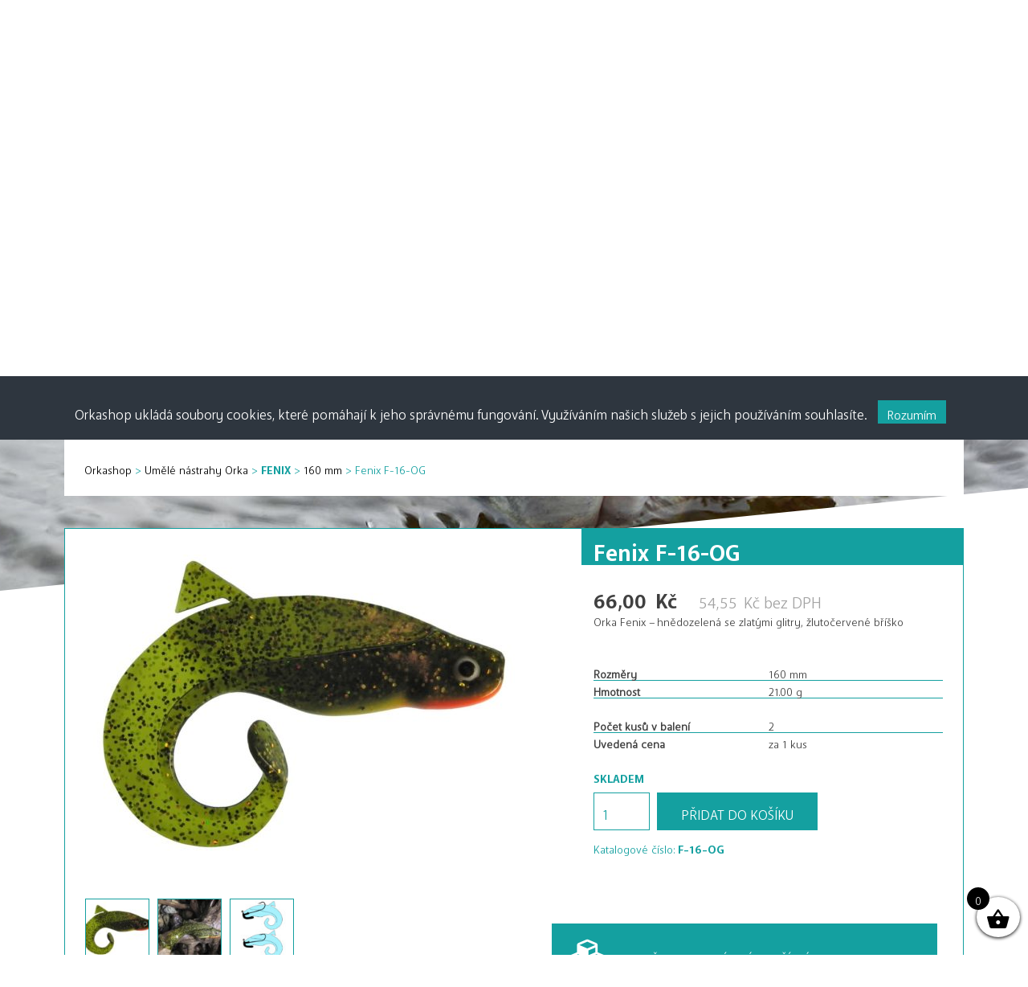

--- FILE ---
content_type: text/html; charset=UTF-8
request_url: https://orkashop.cz/drave-ryby/umele-nastrahy-orka/fenix/160-mm-fenix/fenix-f-16-og/
body_size: 25068
content:
<!doctype html>
<html lang="cs">
<head>
	<meta charset="UTF-8">
	<meta name="viewport" content="width=device-width, initial-scale=1">
	<link rel="profile" href="http://gmpg.org/xfn/11">
		
	<link rel="apple-touch-icon" sizes="57x57" href="https://orkashop.cz/wp-content/themes/orka-theme/ico/apple-icon-57x57.png">
	<link rel="apple-touch-icon" sizes="60x60" href="https://orkashop.cz/wp-content/themes/orka-theme/ico/apple-icon-60x60.png">
	<link rel="apple-touch-icon" sizes="72x72" href="https://orkashop.cz/wp-content/themes/orka-theme/ico/apple-icon-72x72.png">
	<link rel="apple-touch-icon" sizes="76x76" href="https://orkashop.cz/wp-content/themes/orka-theme/ico/apple-icon-76x76.png">
	<link rel="apple-touch-icon" sizes="114x114" href="https://orkashop.cz/wp-content/themes/orka-theme/ico/apple-icon-114x114.png">
	<link rel="apple-touch-icon" sizes="120x120" href="https://orkashop.cz/wp-content/themes/orka-theme/ico/apple-icon-120x120.png">
	<link rel="apple-touch-icon" sizes="144x144" href="https://orkashop.cz/wp-content/themes/orka-theme/ico/apple-icon-144x144.png">
	<link rel="apple-touch-icon" sizes="152x152" href="https://orkashop.cz/wp-content/themes/orka-theme/ico/apple-icon-152x152.png">
	<link rel="apple-touch-icon" sizes="180x180" href="https://orkashop.cz/wp-content/themes/orka-theme/ico/apple-icon-180x180.png">
	<link rel="icon" type="image/png" sizes="192x192"  href="https://orkashop.cz/wp-content/themes/orka-theme/ico/android-icon-192x192.png">
	<link rel="icon" type="image/png" sizes="32x32" href="https://orkashop.cz/wp-content/themes/orka-theme/ico/favicon-32x32.png">
	<link rel="icon" type="image/png" sizes="96x96" href="https://orkashop.cz/wp-content/themes/orka-theme/ico/favicon-96x96.png">
	<link rel="icon" type="image/png" sizes="16x16" href="https://orkashop.cz/wp-content/themes/orka-theme/ico/favicon-16x16.png">
	<link rel="manifest" href="https://orkashop.cz/wp-content/themes/orka-theme/ico/manifest.json">
	<meta name="msapplication-TileColor" content="#ffffff">
	<meta name="msapplication-TileImage" content="https://orkashop.cz/wp-content/themes/orka-theme/ico/ms-icon-144x144.png">
	<meta name="theme-color" content="#ffffff">


	<meta name='robots' content='max-image-preview:large' />
<link rel='dns-prefetch' href='//fonts.googleapis.com' />
<link rel='dns-prefetch' href='//code.jquery.com' />
<link rel='dns-prefetch' href='//maxcdn.bootstrapcdn.com' />
<link rel="alternate" type="application/rss+xml" title="ORKASHOP &raquo; RSS zdroj" href="https://orkashop.cz/feed/" />
<link rel="alternate" type="application/rss+xml" title="ORKASHOP &raquo; RSS komentářů" href="https://orkashop.cz/comments/feed/" />
<script type="text/javascript">
window._wpemojiSettings = {"baseUrl":"https:\/\/s.w.org\/images\/core\/emoji\/14.0.0\/72x72\/","ext":".png","svgUrl":"https:\/\/s.w.org\/images\/core\/emoji\/14.0.0\/svg\/","svgExt":".svg","source":{"concatemoji":"https:\/\/orkashop.cz\/wp-includes\/js\/wp-emoji-release.min.js?ver=6.1.9"}};
/*! This file is auto-generated */
!function(e,a,t){var n,r,o,i=a.createElement("canvas"),p=i.getContext&&i.getContext("2d");function s(e,t){var a=String.fromCharCode,e=(p.clearRect(0,0,i.width,i.height),p.fillText(a.apply(this,e),0,0),i.toDataURL());return p.clearRect(0,0,i.width,i.height),p.fillText(a.apply(this,t),0,0),e===i.toDataURL()}function c(e){var t=a.createElement("script");t.src=e,t.defer=t.type="text/javascript",a.getElementsByTagName("head")[0].appendChild(t)}for(o=Array("flag","emoji"),t.supports={everything:!0,everythingExceptFlag:!0},r=0;r<o.length;r++)t.supports[o[r]]=function(e){if(p&&p.fillText)switch(p.textBaseline="top",p.font="600 32px Arial",e){case"flag":return s([127987,65039,8205,9895,65039],[127987,65039,8203,9895,65039])?!1:!s([55356,56826,55356,56819],[55356,56826,8203,55356,56819])&&!s([55356,57332,56128,56423,56128,56418,56128,56421,56128,56430,56128,56423,56128,56447],[55356,57332,8203,56128,56423,8203,56128,56418,8203,56128,56421,8203,56128,56430,8203,56128,56423,8203,56128,56447]);case"emoji":return!s([129777,127995,8205,129778,127999],[129777,127995,8203,129778,127999])}return!1}(o[r]),t.supports.everything=t.supports.everything&&t.supports[o[r]],"flag"!==o[r]&&(t.supports.everythingExceptFlag=t.supports.everythingExceptFlag&&t.supports[o[r]]);t.supports.everythingExceptFlag=t.supports.everythingExceptFlag&&!t.supports.flag,t.DOMReady=!1,t.readyCallback=function(){t.DOMReady=!0},t.supports.everything||(n=function(){t.readyCallback()},a.addEventListener?(a.addEventListener("DOMContentLoaded",n,!1),e.addEventListener("load",n,!1)):(e.attachEvent("onload",n),a.attachEvent("onreadystatechange",function(){"complete"===a.readyState&&t.readyCallback()})),(e=t.source||{}).concatemoji?c(e.concatemoji):e.wpemoji&&e.twemoji&&(c(e.twemoji),c(e.wpemoji)))}(window,document,window._wpemojiSettings);
</script>
<style type="text/css">
img.wp-smiley,
img.emoji {
	display: inline !important;
	border: none !important;
	box-shadow: none !important;
	height: 1em !important;
	width: 1em !important;
	margin: 0 0.07em !important;
	vertical-align: -0.1em !important;
	background: none !important;
	padding: 0 !important;
}
</style>
	<link rel='stylesheet' id='wp-block-library-css' href='https://orkashop.cz/wp-includes/css/dist/block-library/style.min.css?ver=6.1.9' type='text/css' media='all' />
<link rel='stylesheet' id='wc-block-style-css' href='https://orkashop.cz/wp-content/plugins/woocommerce/packages/woocommerce-blocks/build/style.css?ver=2.3.0' type='text/css' media='all' />
<link rel='stylesheet' id='classic-theme-styles-css' href='https://orkashop.cz/wp-includes/css/classic-themes.min.css?ver=1' type='text/css' media='all' />
<style id='global-styles-inline-css' type='text/css'>
body{--wp--preset--color--black: #000000;--wp--preset--color--cyan-bluish-gray: #abb8c3;--wp--preset--color--white: #ffffff;--wp--preset--color--pale-pink: #f78da7;--wp--preset--color--vivid-red: #cf2e2e;--wp--preset--color--luminous-vivid-orange: #ff6900;--wp--preset--color--luminous-vivid-amber: #fcb900;--wp--preset--color--light-green-cyan: #7bdcb5;--wp--preset--color--vivid-green-cyan: #00d084;--wp--preset--color--pale-cyan-blue: #8ed1fc;--wp--preset--color--vivid-cyan-blue: #0693e3;--wp--preset--color--vivid-purple: #9b51e0;--wp--preset--gradient--vivid-cyan-blue-to-vivid-purple: linear-gradient(135deg,rgba(6,147,227,1) 0%,rgb(155,81,224) 100%);--wp--preset--gradient--light-green-cyan-to-vivid-green-cyan: linear-gradient(135deg,rgb(122,220,180) 0%,rgb(0,208,130) 100%);--wp--preset--gradient--luminous-vivid-amber-to-luminous-vivid-orange: linear-gradient(135deg,rgba(252,185,0,1) 0%,rgba(255,105,0,1) 100%);--wp--preset--gradient--luminous-vivid-orange-to-vivid-red: linear-gradient(135deg,rgba(255,105,0,1) 0%,rgb(207,46,46) 100%);--wp--preset--gradient--very-light-gray-to-cyan-bluish-gray: linear-gradient(135deg,rgb(238,238,238) 0%,rgb(169,184,195) 100%);--wp--preset--gradient--cool-to-warm-spectrum: linear-gradient(135deg,rgb(74,234,220) 0%,rgb(151,120,209) 20%,rgb(207,42,186) 40%,rgb(238,44,130) 60%,rgb(251,105,98) 80%,rgb(254,248,76) 100%);--wp--preset--gradient--blush-light-purple: linear-gradient(135deg,rgb(255,206,236) 0%,rgb(152,150,240) 100%);--wp--preset--gradient--blush-bordeaux: linear-gradient(135deg,rgb(254,205,165) 0%,rgb(254,45,45) 50%,rgb(107,0,62) 100%);--wp--preset--gradient--luminous-dusk: linear-gradient(135deg,rgb(255,203,112) 0%,rgb(199,81,192) 50%,rgb(65,88,208) 100%);--wp--preset--gradient--pale-ocean: linear-gradient(135deg,rgb(255,245,203) 0%,rgb(182,227,212) 50%,rgb(51,167,181) 100%);--wp--preset--gradient--electric-grass: linear-gradient(135deg,rgb(202,248,128) 0%,rgb(113,206,126) 100%);--wp--preset--gradient--midnight: linear-gradient(135deg,rgb(2,3,129) 0%,rgb(40,116,252) 100%);--wp--preset--duotone--dark-grayscale: url('#wp-duotone-dark-grayscale');--wp--preset--duotone--grayscale: url('#wp-duotone-grayscale');--wp--preset--duotone--purple-yellow: url('#wp-duotone-purple-yellow');--wp--preset--duotone--blue-red: url('#wp-duotone-blue-red');--wp--preset--duotone--midnight: url('#wp-duotone-midnight');--wp--preset--duotone--magenta-yellow: url('#wp-duotone-magenta-yellow');--wp--preset--duotone--purple-green: url('#wp-duotone-purple-green');--wp--preset--duotone--blue-orange: url('#wp-duotone-blue-orange');--wp--preset--font-size--small: 13px;--wp--preset--font-size--medium: 20px;--wp--preset--font-size--large: 36px;--wp--preset--font-size--x-large: 42px;--wp--preset--spacing--20: 0.44rem;--wp--preset--spacing--30: 0.67rem;--wp--preset--spacing--40: 1rem;--wp--preset--spacing--50: 1.5rem;--wp--preset--spacing--60: 2.25rem;--wp--preset--spacing--70: 3.38rem;--wp--preset--spacing--80: 5.06rem;}:where(.is-layout-flex){gap: 0.5em;}body .is-layout-flow > .alignleft{float: left;margin-inline-start: 0;margin-inline-end: 2em;}body .is-layout-flow > .alignright{float: right;margin-inline-start: 2em;margin-inline-end: 0;}body .is-layout-flow > .aligncenter{margin-left: auto !important;margin-right: auto !important;}body .is-layout-constrained > .alignleft{float: left;margin-inline-start: 0;margin-inline-end: 2em;}body .is-layout-constrained > .alignright{float: right;margin-inline-start: 2em;margin-inline-end: 0;}body .is-layout-constrained > .aligncenter{margin-left: auto !important;margin-right: auto !important;}body .is-layout-constrained > :where(:not(.alignleft):not(.alignright):not(.alignfull)){max-width: var(--wp--style--global--content-size);margin-left: auto !important;margin-right: auto !important;}body .is-layout-constrained > .alignwide{max-width: var(--wp--style--global--wide-size);}body .is-layout-flex{display: flex;}body .is-layout-flex{flex-wrap: wrap;align-items: center;}body .is-layout-flex > *{margin: 0;}:where(.wp-block-columns.is-layout-flex){gap: 2em;}.has-black-color{color: var(--wp--preset--color--black) !important;}.has-cyan-bluish-gray-color{color: var(--wp--preset--color--cyan-bluish-gray) !important;}.has-white-color{color: var(--wp--preset--color--white) !important;}.has-pale-pink-color{color: var(--wp--preset--color--pale-pink) !important;}.has-vivid-red-color{color: var(--wp--preset--color--vivid-red) !important;}.has-luminous-vivid-orange-color{color: var(--wp--preset--color--luminous-vivid-orange) !important;}.has-luminous-vivid-amber-color{color: var(--wp--preset--color--luminous-vivid-amber) !important;}.has-light-green-cyan-color{color: var(--wp--preset--color--light-green-cyan) !important;}.has-vivid-green-cyan-color{color: var(--wp--preset--color--vivid-green-cyan) !important;}.has-pale-cyan-blue-color{color: var(--wp--preset--color--pale-cyan-blue) !important;}.has-vivid-cyan-blue-color{color: var(--wp--preset--color--vivid-cyan-blue) !important;}.has-vivid-purple-color{color: var(--wp--preset--color--vivid-purple) !important;}.has-black-background-color{background-color: var(--wp--preset--color--black) !important;}.has-cyan-bluish-gray-background-color{background-color: var(--wp--preset--color--cyan-bluish-gray) !important;}.has-white-background-color{background-color: var(--wp--preset--color--white) !important;}.has-pale-pink-background-color{background-color: var(--wp--preset--color--pale-pink) !important;}.has-vivid-red-background-color{background-color: var(--wp--preset--color--vivid-red) !important;}.has-luminous-vivid-orange-background-color{background-color: var(--wp--preset--color--luminous-vivid-orange) !important;}.has-luminous-vivid-amber-background-color{background-color: var(--wp--preset--color--luminous-vivid-amber) !important;}.has-light-green-cyan-background-color{background-color: var(--wp--preset--color--light-green-cyan) !important;}.has-vivid-green-cyan-background-color{background-color: var(--wp--preset--color--vivid-green-cyan) !important;}.has-pale-cyan-blue-background-color{background-color: var(--wp--preset--color--pale-cyan-blue) !important;}.has-vivid-cyan-blue-background-color{background-color: var(--wp--preset--color--vivid-cyan-blue) !important;}.has-vivid-purple-background-color{background-color: var(--wp--preset--color--vivid-purple) !important;}.has-black-border-color{border-color: var(--wp--preset--color--black) !important;}.has-cyan-bluish-gray-border-color{border-color: var(--wp--preset--color--cyan-bluish-gray) !important;}.has-white-border-color{border-color: var(--wp--preset--color--white) !important;}.has-pale-pink-border-color{border-color: var(--wp--preset--color--pale-pink) !important;}.has-vivid-red-border-color{border-color: var(--wp--preset--color--vivid-red) !important;}.has-luminous-vivid-orange-border-color{border-color: var(--wp--preset--color--luminous-vivid-orange) !important;}.has-luminous-vivid-amber-border-color{border-color: var(--wp--preset--color--luminous-vivid-amber) !important;}.has-light-green-cyan-border-color{border-color: var(--wp--preset--color--light-green-cyan) !important;}.has-vivid-green-cyan-border-color{border-color: var(--wp--preset--color--vivid-green-cyan) !important;}.has-pale-cyan-blue-border-color{border-color: var(--wp--preset--color--pale-cyan-blue) !important;}.has-vivid-cyan-blue-border-color{border-color: var(--wp--preset--color--vivid-cyan-blue) !important;}.has-vivid-purple-border-color{border-color: var(--wp--preset--color--vivid-purple) !important;}.has-vivid-cyan-blue-to-vivid-purple-gradient-background{background: var(--wp--preset--gradient--vivid-cyan-blue-to-vivid-purple) !important;}.has-light-green-cyan-to-vivid-green-cyan-gradient-background{background: var(--wp--preset--gradient--light-green-cyan-to-vivid-green-cyan) !important;}.has-luminous-vivid-amber-to-luminous-vivid-orange-gradient-background{background: var(--wp--preset--gradient--luminous-vivid-amber-to-luminous-vivid-orange) !important;}.has-luminous-vivid-orange-to-vivid-red-gradient-background{background: var(--wp--preset--gradient--luminous-vivid-orange-to-vivid-red) !important;}.has-very-light-gray-to-cyan-bluish-gray-gradient-background{background: var(--wp--preset--gradient--very-light-gray-to-cyan-bluish-gray) !important;}.has-cool-to-warm-spectrum-gradient-background{background: var(--wp--preset--gradient--cool-to-warm-spectrum) !important;}.has-blush-light-purple-gradient-background{background: var(--wp--preset--gradient--blush-light-purple) !important;}.has-blush-bordeaux-gradient-background{background: var(--wp--preset--gradient--blush-bordeaux) !important;}.has-luminous-dusk-gradient-background{background: var(--wp--preset--gradient--luminous-dusk) !important;}.has-pale-ocean-gradient-background{background: var(--wp--preset--gradient--pale-ocean) !important;}.has-electric-grass-gradient-background{background: var(--wp--preset--gradient--electric-grass) !important;}.has-midnight-gradient-background{background: var(--wp--preset--gradient--midnight) !important;}.has-small-font-size{font-size: var(--wp--preset--font-size--small) !important;}.has-medium-font-size{font-size: var(--wp--preset--font-size--medium) !important;}.has-large-font-size{font-size: var(--wp--preset--font-size--large) !important;}.has-x-large-font-size{font-size: var(--wp--preset--font-size--x-large) !important;}
.wp-block-navigation a:where(:not(.wp-element-button)){color: inherit;}
:where(.wp-block-columns.is-layout-flex){gap: 2em;}
.wp-block-pullquote{font-size: 1.5em;line-height: 1.6;}
</style>
<link rel='stylesheet' id='cookie-bar-css-css' href='https://orkashop.cz/wp-content/plugins/cookie-bar/css/cookie-bar.css?ver=6.1.9' type='text/css' media='all' />
<link rel='stylesheet' id='crellyslider.min-css' href='https://orkashop.cz/wp-content/plugins/crelly-slider/css/crellyslider.min.css?ver=1.4.5' type='text/css' media='all' />
<link rel='stylesheet' id='woo-multi-currency-css' href='https://orkashop.cz/wp-content/plugins/woo-multi-currency/css/woo-multi-currency.min.css?ver=2.1.27' type='text/css' media='all' />
<style id='woo-multi-currency-inline-css' type='text/css'>
.woo-multi-currency .wmc-list-currencies .wmc-currency.wmc-active,.woo-multi-currency .wmc-list-currencies .wmc-currency:hover {background: #f78080 !important;}
		.woo-multi-currency .wmc-list-currencies .wmc-currency,.woo-multi-currency .wmc-title, .woo-multi-currency.wmc-price-switcher a {background: #212121 !important;}
		.woo-multi-currency .wmc-title, .woo-multi-currency .wmc-list-currencies .wmc-currency span,.woo-multi-currency .wmc-list-currencies .wmc-currency a,.woo-multi-currency.wmc-price-switcher a {color: #ffffff !important;}.woo-multi-currency.wmc-shortcode .wmc-currency{background-color:#ffffff;color:#212121}.woo-multi-currency.wmc-shortcode .wmc-currency.wmc-active,.woo-multi-currency.wmc-shortcode .wmc-current-currency{background-color:#ffffff;color:#212121}.woo-multi-currency.wmc-shortcode.vertical-currency-symbols-circle:not(.wmc-currency-trigger-click) .wmc-currency-wrapper:hover .wmc-sub-currency,.woo-multi-currency.wmc-shortcode.vertical-currency-symbols-circle.wmc-currency-trigger-click .wmc-sub-currency{animation: height_slide 100ms;}@keyframes height_slide {0% {height: 0;} 100% {height: 100%;} }
</style>
<link rel='stylesheet' id='wmc-flags-css' href='https://orkashop.cz/wp-content/plugins/woo-multi-currency/css/flags-64.min.css?ver=6.1.9' type='text/css' media='all' />
<link rel='stylesheet' id='photoswipe-css' href='https://orkashop.cz/wp-content/plugins/woocommerce/assets/css/photoswipe/photoswipe.css?ver=3.7.3' type='text/css' media='all' />
<link rel='stylesheet' id='photoswipe-default-skin-css' href='https://orkashop.cz/wp-content/plugins/woocommerce/assets/css/photoswipe/default-skin/default-skin.css?ver=3.7.3' type='text/css' media='all' />
<style id='woocommerce-inline-inline-css' type='text/css'>
.woocommerce form .form-row .required { visibility: visible; }
</style>
<link rel='stylesheet' id='aws-style-css' href='https://orkashop.cz/wp-content/plugins/advanced-woo-search/assets/css/common.min.css?ver=2.70' type='text/css' media='all' />
<link rel='stylesheet' id='woo-napostu-plugin-styles-css' href='https://orkashop.cz/wp-content/plugins/woo-napostu/public/assets/css/public.css?ver=1.3.3' type='text/css' media='all' />
<link rel='stylesheet' id='yith_wcbm_badge_style-css' href='https://orkashop.cz/wp-content/plugins/yith-woocommerce-badges-management/assets/css/frontend.css?ver=1.4.3' type='text/css' media='all' />
<style id='yith_wcbm_badge_style-inline-css' type='text/css'>
		.yith-wcbm-badge-2486		{
		color: #ffffff;
		background-color: #ff7f00;
		width: 80px;
		height: 30px;
		line-height: 30px;
		top: 0; left: 0;		}
		
</style>
<link rel='stylesheet' id='googleFontsOpenSans-css' href='//fonts.googleapis.com/css?family=Open+Sans%3A400%2C600%2C700%2C800%2C300&#038;ver=1.0.0' type='text/css' media='all' />
<link rel='stylesheet' id='ywgc-frontend-css' href='https://orkashop.cz/wp-content/plugins/yith-woocommerce-gift-cards/assets/css/ywgc-frontend.css?ver=2.17.0' type='text/css' media='all' />
<style id='ywgc-frontend-inline-css' type='text/css'>

                    .ywgc_apply_gift_card_button{
                        background-color:#448a85 !important;
                        color:#ffffff!important;
                    }
                    .ywgc_apply_gift_card_button:hover{
                        background-color:#4ac4aa!important;
                        color:#ffffff!important;
                    }
                    .ywgc_enter_code{
                        background-color:#ffffff;
                        color:#000000;
                    }
                    .ywgc_enter_code:hover{
                        background-color:#ffffff;
                        color: #000000;
                    }
                    .gift-cards-list button{
                        border: 1px solid #000000;
                    }
                    .selected_image_parent{
                        border: 2px dashed #000000 !important;
                    }
                    .ywgc-preset-image.selected_image_parent:after{
                        background-color: #000000;
                    }
                    .ywgc-predefined-amount-button.selected_button{
                        background-color: #000000;
                    }
                    .ywgc-on-sale-text{
                        color:#000000;
                    }
                    .ywgc-choose-image.ywgc-choose-template:hover{
                        background: rgba(0, 0, 0, 0.9);
                    }
                    .ywgc-choose-image.ywgc-choose-template{
                        background: rgba(0, 0, 0, 0.8);
                    }
                    .ui-datepicker a.ui-state-active, .ui-datepicker a.ui-state-hover {
                        background:#000000 !important;
                        color: white;
                    }
                    .ywgc-form-preview-separator{
                        background-color: #000000;
                    }
                    .ywgc-form-preview-amount{
                        color: #000000;
                    }
                    #ywgc-manual-amount{
                        border: 1px solid #000000;
                    }
                    .ywgc-template-categories a:hover,
                    .ywgc-template-categories a.ywgc-category-selected{
                        color: #000000;
                    }
                    .ywgc-design-list-modal .ywgc-preset-image:before {
                        background-color: #000000;
                    }
                    .ywgc-custom-upload-container-modal .ywgc-custom-design-modal-preview-close {
                        background-color: #000000;
                    }
           
</style>
<link rel='stylesheet' id='jquery-ui-css-css' href='//code.jquery.com/ui/1.13.1/themes/smoothness/jquery-ui.css?ver=1' type='text/css' media='all' />
<link rel='stylesheet' id='dashicons-css' href='https://orkashop.cz/wp-includes/css/dashicons.min.css?ver=6.1.9' type='text/css' media='all' />
<style id='dashicons-inline-css' type='text/css'>
[data-font="Dashicons"]:before {font-family: 'Dashicons' !important;content: attr(data-icon) !important;speak: none !important;font-weight: normal !important;font-variant: normal !important;text-transform: none !important;line-height: 1 !important;font-style: normal !important;-webkit-font-smoothing: antialiased !important;-moz-osx-font-smoothing: grayscale !important;}
</style>
<link rel='stylesheet' id='xoo-wsc-fonts-css' href='https://orkashop.cz/wp-content/plugins/side-cart-woocommerce/assets/css/xoo-wsc-fonts.css?ver=2.1' type='text/css' media='all' />
<link rel='stylesheet' id='xoo-wsc-style-css' href='https://orkashop.cz/wp-content/plugins/side-cart-woocommerce/assets/css/xoo-wsc-style.css?ver=2.1' type='text/css' media='all' />
<style id='xoo-wsc-style-inline-css' type='text/css'>

.xoo-wsc-sp-left-col img{
	max-width: 80px;
}

.xoo-wsc-sp-right-col{
	font-size: 14px;
}

.xoo-wsc-sp-container{
	background-color: #eee;
}


 

.xoo-wsc-footer{
	background-color: #ffffff;
	color: #000000;
	padding: 10px 20px;
}

.xoo-wsc-footer, .xoo-wsc-footer a, .xoo-wsc-footer .amount{
	font-size: 18px;
}

.xoo-wsc-ft-buttons-cont{
	grid-template-columns: auto;
}

.xoo-wsc-basket{
	bottom: 12px;
	right: 0px;
	background-color: #ffffff;
	color: #000000;
	box-shadow: 0 1px 4px 0;
	border-radius: 50%}

.xoo-wsc-bki{
	font-size: 30px}

.xoo-wsc-items-count{
	top: -12px;
	left: -12px;
}

.xoo-wsc-items-count, .xoo-wsc-sc-count{
	background-color: #000000;
	color: #ffffff;
}

.xoo-wsc-container, .xoo-wsc-slider{
	max-width: 320px;
	right: -320px;
	top: 0;bottom: 0;
	bottom: 0;
	font-family: }


.xoo-wsc-cart-active .xoo-wsc-container, .xoo-wsc-slider-active .xoo-wsc-slider{
	right: 0;
}


.xoo-wsc-cart-active .xoo-wsc-basket{
	right: 320px;
}

.xoo-wsc-slider{
	right: -320px;
}

span.xoo-wsch-close {
    font-size: 16px;
    right: 10px;
}

.xoo-wsch-top{
	justify-content: center;
}

.xoo-wsch-text{
	font-size: 20px;
}

.xoo-wsc-header{
	color: #000000;
	background-color: #ffffff;
}

.xoo-wsc-sb-bar > span{
	background-color: #1e73be;
}

.xoo-wsc-body{
	background-color: #ffffff;
}

.xoo-wsc-body, .xoo-wsc-body span.amount, .xoo-wsc-body a{
	font-size: 16px;
	color: #000000;
}

.xoo-wsc-product{
	padding: 20px 15px;
}

.xoo-wsc-img-col{
	width: 30%;
}
.xoo-wsc-sum-col{
	width: 70%;
}

.xoo-wsc-sum-col{
	justify-content: center;
}

/***** Quantity *****/

.xoo-wsc-qty-box{
	max-width: 75px;
}

.xoo-wsc-qty-box.xoo-wsc-qtb-square{
	border-color: #000000;
}

input[type="number"].xoo-wsc-qty{
	border-color: #000000;
	background-color: #ffffff;
	color: #000000;
	height: 28px;
	line-height: 28px;
}

input[type="number"].xoo-wsc-qty, .xoo-wsc-qtb-square{
	border-width: 1px;
	border-style: solid;
}
.xoo-wsc-chng{
	background-color: #ffffff;
	color: #000000;
}
</style>
<link rel='stylesheet' id='orka-style-css' href='https://orkashop.cz/wp-content/themes/orka-theme/style.css?ver=6.1.9' type='text/css' media='all' />
<link rel='stylesheet' id='font-awesome-css' href='https://maxcdn.bootstrapcdn.com/font-awesome/4.7.0/css/font-awesome.min.css?ver=6.1.9' type='text/css' media='all' />
<style id='font-awesome-inline-css' type='text/css'>
[data-font="FontAwesome"]:before {font-family: 'FontAwesome' !important;content: attr(data-icon) !important;speak: none !important;font-weight: normal !important;font-variant: normal !important;text-transform: none !important;line-height: 1 !important;font-style: normal !important;-webkit-font-smoothing: antialiased !important;-moz-osx-font-smoothing: grayscale !important;}
</style>
<link rel='stylesheet' id='slb_core-css' href='https://orkashop.cz/wp-content/plugins/simple-lightbox/client/css/app.css?ver=2.9.3' type='text/css' media='all' />
<script type='text/javascript' src='https://orkashop.cz/wp-includes/js/jquery/jquery.min.js?ver=3.6.1' id='jquery-core-js'></script>
<script type='text/javascript' src='https://orkashop.cz/wp-includes/js/jquery/jquery-migrate.min.js?ver=3.3.2' id='jquery-migrate-js'></script>
<script type='text/javascript' src='https://orkashop.cz/wp-content/plugins/cookie-bar/js/cookie-bar.js?ver=1769035291' id='cookie-bar-js-js'></script>
<script type='text/javascript' src='https://orkashop.cz/wp-includes/js/jquery/ui/core.min.js?ver=1.13.2' id='jquery-ui-core-js'></script>
<script type='text/javascript' src='https://orkashop.cz/wp-content/plugins/crelly-slider/js/jquery.crellyslider.min.js?ver=1.4.5' id='jquery.crellyslider.min-js'></script>
<script type='text/javascript' id='woo-multi-currency-js-extra'>
/* <![CDATA[ */
var wooMultiCurrencyParams = {"enableCacheCompatible":"0","ajaxUrl":"https:\/\/orkashop.cz\/wp-admin\/admin-ajax.php","extra_params":[],"current_currency":"CZK"};
/* ]]> */
</script>
<script type='text/javascript' src='https://orkashop.cz/wp-content/plugins/woo-multi-currency/js/woo-multi-currency.min.js?ver=2.1.27' id='woo-multi-currency-js'></script>
<script type='text/javascript' src='https://orkashop.cz/wp-content/plugins/woocommerce-zasilkovna/assets/js/public.js?ver=6.1.9' id='zasilkovna-public-js'></script>
<link rel="https://api.w.org/" href="https://orkashop.cz/wp-json/" /><link rel="alternate" type="application/json" href="https://orkashop.cz/wp-json/wp/v2/product/959" /><link rel="EditURI" type="application/rsd+xml" title="RSD" href="https://orkashop.cz/xmlrpc.php?rsd" />
<link rel="wlwmanifest" type="application/wlwmanifest+xml" href="https://orkashop.cz/wp-includes/wlwmanifest.xml" />
<meta name="generator" content="WordPress 6.1.9" />
<meta name="generator" content="WooCommerce 3.7.3" />
<link rel="canonical" href="https://orkashop.cz/drave-ryby/umele-nastrahy-orka/fenix/160-mm-fenix/fenix-f-16-og/" />
<link rel='shortlink' href='https://orkashop.cz/?p=959' />
<link rel="alternate" type="application/json+oembed" href="https://orkashop.cz/wp-json/oembed/1.0/embed?url=https%3A%2F%2Forkashop.cz%2Fdrave-ryby%2Fumele-nastrahy-orka%2Ffenix%2F160-mm-fenix%2Ffenix-f-16-og%2F" />
<link rel="alternate" type="text/xml+oembed" href="https://orkashop.cz/wp-json/oembed/1.0/embed?url=https%3A%2F%2Forkashop.cz%2Fdrave-ryby%2Fumele-nastrahy-orka%2Ffenix%2F160-mm-fenix%2Ffenix-f-16-og%2F&#038;format=xml" />
 
<script async src="https://www.googletagmanager.com/gtag/js?id=UA-114124812-1"></script>
<script>
  window.dataLayer = window.dataLayer || [];
  function gtag(){dataLayer.push(arguments);}
  gtag('js', new Date());
  gtag('config', 'UA-114124812-1');
</script>
 
 
<script async src="https://www.googletagmanager.com/gtag/js?id=AW-802949852"></script>
<script> 
	window.dataLayer = window.dataLayer || [];
	function gtag(){dataLayer.push(arguments);}
	gtag('js', new Date()); 
	gtag('config', 'AW-802949852');
</script>

<script> gtag('event', 'conversion', { 'send_to': 'AW-802949852/JLJkCNnUn4MBENyV8P4C', 'transaction_id': '' }); </script>
 
	<noscript><style>.woocommerce-product-gallery{ opacity: 1 !important; }</style></noscript>
		
	
<title>
    ORKASHOP |   Fenix F-16-OG</title>

</head>

	
<body class="product-template-default single single-product postid-959 theme-orka-theme woocommerce-multi-currency-CZK woocommerce woocommerce-page woocommerce-no-js yith-wcbm-theme-orka woocommerce-active" > 


<div id="page" class="site">
	

<div class="site-header-banner">
	
	<div class="banner-frame-top">
	<div class="banner-frame-bottom">
	

	<header id="masthead" class="site-header">
		
		<!-- Search box -->
		<div id="search-modal" class="search-back">
			<div class="aws-container" data-url="/?wc-ajax=aws_action" data-siteurl="https://orkashop.cz" data-lang="" data-show-loader="true" data-show-more="false" data-show-page="true" data-ajax-search="true" data-show-clear="false" data-mobile-screen="false" data-use-analytics="true" data-min-chars="3" data-buttons-order="1" data-timeout="300" data-is-mobile="false" data-page-id="959" data-tax="" ><form class="aws-search-form" action="https://orkashop.cz/" method="get" role="search" ><div class="aws-wrapper"><label class="aws-search-label" for="6971561b7fb1c">Zadejte část názvu zboží, nebo přímo skladový kód SKU</label><input type="search" name="s" id="6971561b7fb1c" value="" class="aws-search-field" placeholder="Zadejte část názvu zboží, nebo přímo skladový kód SKU" autocomplete="off" /><input type="hidden" name="post_type" value="product"><input type="hidden" name="type_aws" value="true"><div class="aws-search-clear"><span>×</span></div><div class="aws-loader"></div></div></form></div>		</div>
		
		<div class="header-top-wrap">
		<!-- shop-menu -->
		<div class="shop-menu">
			<div class="menu-shop-menu-container"><ul id="shop-menu" class="menu">	<li>
	   				<a href="https://orkashop.cz/muj-ucet/">
	   					Přihlásit • </a>
					</li></ul></div>
		<!-- Cart -->
		<a class="cart-customlocation" href="https://orkashop.cz/kosik/" title="Zobrazit položky">
			
			<span id="shopping-basket" class="fa fa-shopping-basket"></span>
			
			<span id="shopping-basket-count">
				0			</span>
			
				<span class="woocommerce-Price-amount amount">0,00&nbsp;<span class="woocommerce-Price-currencySymbol">&#75;&#269;</span></span>		</a>
			
			
		<!-- Currency - https://villatheme.com/extensions/woo-multi-currency/ -->	
		<div class="currency-menu">
			MĚNA:  			
		
				<a class="currency-switch active" href="?wmc-currency=CZK" title="CZK">CZK</a> • 
				<a class="currency-switch" href="?wmc-currency=EUR" title="EUR">EUR</a>

			 		</div>
		</div><!-- shop-menu -->
		
		<div class="site-branding">

			<!-- site-branding -->
			<h1 class="site-title">
				<a href="https://orkashop.cz/" rel="home">
					ORKA<span>SHOP</span>
				</a>
			</h1>
			
						
			<p class="site-description">
				Výhradní distributor pro ČR a SR<br>
				Nástrahy pro dravé ryby<br>
				
				<a class="fa fa-youtube"
				   target="_blank"
				   href="https://www.youtube.com/channel/UCnUnoJY3lN0Gj2ZIDfJublQ"
				   title="Kanál Orka na YouTube"> 
				</a>
				
				<a class="fa fa-facebook"
				   target="_blank"
				   href="https://www.facebook.com/pages/Orkashop/1462671013994053"
				   title="Sledujte náš Facebook">
				</a>
				
				<a id="search-button" class="fa fa-search" href="#" title="Hledat">
				</a>
				
			</p>
						
		</div><!-- site-branding -->
		<div class="clear"></div>
		</div><!-- header-top-wrap -->
		
		<div class="logo-orka">
			<!-- logo-orka -->
		</div>

		<!-- site-navigation -->
		<nav id="site-navigation" class="main-navigation">
			<div class="menu-hlavni-horni-container"><ul id="primary-menu" class="menu"><li id="menu-item-964" class="menu-item menu-item-type-taxonomy menu-item-object-product_cat current-product-ancestor current-menu-parent current-product-parent menu-item-964"><a title="Nástrahy na dravé ryby" href="https://orkashop.cz/produkt/umele-nastrahy-orka/">Nástrahy Orka</a></li>
<li id="menu-item-41" class="menu-item menu-item-type-taxonomy menu-item-object-product_cat menu-item-41"><a title="Jigové hlavy pro lov dravých ryb" href="https://orkashop.cz/produkt/jigove-hlavy/">Jigové hlavy</a></li>
<li id="menu-item-43" class="menu-item menu-item-type-taxonomy menu-item-object-product_cat menu-item-43"><a title="Sady pro konkrétní ryby" href="https://orkashop.cz/produkt/sady/">Sady nástrah<span> pro cílové ryby</span></a></li>
<li id="menu-item-660" class="menu-item menu-item-type-taxonomy menu-item-object-product_cat menu-item-660"><a title="Rybářské boxy pro uskladnění pořeb" href="https://orkashop.cz/produkt/boxy/">Boxy<span> pro vybavení</span></a></li>
<li id="menu-item-40" class="menu-poradna menu-item menu-item-type-post_type menu-item-object-page menu-item-40"><a title="Otázky a odpovědi" href="https://orkashop.cz/magazin/"><span>Rybářský </span>Magazín</a></li>
<li id="menu-item-39" class="menu-kontakt menu-item menu-item-type-post_type menu-item-object-page menu-item-39"><a href="https://orkashop.cz/kontakty/">Kontakty</a></li>
</ul></div>		</nav><!-- site-navigation -->
	
	</header><!-- masthead -->

	</div><!-- banner-frame-bottom -->
	</div><!-- banner-frame-top -->


<script type="text/javascript">
			jQuery('html, body').animate({scrollTop: jQuery('#site-navigation').offset().top}, 1000);
			</script>	
	

<div id="slideshow">
	<div> <img src="https://orkashop.cz/wp-content/uploads/2018/02/zahlavi_motiv_01.jpg"> </div>
	<div> <img src="https://orkashop.cz/wp-content/uploads/2018/02/zahlavi_motiv_02.jpg"> </div>
	<div> <img src="https://orkashop.cz/wp-content/uploads/2018/02/zahlavi_motiv_00.jpg"> </div>
	<div> <img src="https://orkashop.cz/wp-content/uploads/2018/02/zahlavi_motiv_03.jpg"> </div>
</div>
	
<script>
jQuery("#slideshow > div:gt(0)").hide();

setInterval(function() {
  jQuery('#slideshow > div:first')
    .slideUp(1000).fadeOut()
	.next()
    .fadeIn(1000)
    .end()
    .appendTo('#slideshow');
}, 5000);
</script>


</div><!-- site-header-banner -->

	<div id="content" class="site-content">

			<div id="primary" class="content-area">
			<main id="main" class="site-main" role="main">
		
		
			

<nav class="woocommerce-breadcrumb" itemprop="breadcrumb"><span><a href="https://orkashop.cz">Orkashop</a></span> > <span><a href="https://orkashop.cz/produkt/umele-nastrahy-orka/">Umělé nástrahy Orka</a></span> > <span><a href="https://orkashop.cz/produkt/umele-nastrahy-orka/fenix/">Fenix</a></span> > <span><a href="https://orkashop.cz/produkt/umele-nastrahy-orka/fenix/160-mm-fenix/">160 mm</a></span> > <span>Fenix F-16-OG</span></nav>
<div class="woocommerce-notices-wrapper"></div>
<div id="product-959" class="post-959 product type-product status-publish has-post-thumbnail product_cat-160-mm-fenix product_cat-fenix product_cat-umele-nastrahy-orka first instock taxable shipping-taxable purchasable product-type-simple">
	<div class="woocommerce-product-gallery woocommerce-product-gallery--with-images woocommerce-product-gallery--columns-4 images" data-columns="4" style="opacity: 0; transition: opacity .25s ease-in-out;">
	<figure class="woocommerce-product-gallery__wrapper">
		<div data-thumb="https://orkashop.cz/wp-content/uploads/2018/01/7007-F-16-OG-100x100.jpg" data-thumb-alt="" class="woocommerce-product-gallery__image"><a href="https://orkashop.cz/wp-content/uploads/2018/01/7007-F-16-OG.jpg"><img width="600" height="450" src="https://orkashop.cz/wp-content/uploads/2018/01/7007-F-16-OG-600x450.jpg" class="wp-post-image" alt="" decoding="async" loading="lazy" title="7007-F-16-OG" data-caption="" data-src="https://orkashop.cz/wp-content/uploads/2018/01/7007-F-16-OG.jpg" data-large_image="https://orkashop.cz/wp-content/uploads/2018/01/7007-F-16-OG.jpg" data-large_image_width="1024" data-large_image_height="768" srcset="https://orkashop.cz/wp-content/uploads/2018/01/7007-F-16-OG-600x450.jpg 600w, https://orkashop.cz/wp-content/uploads/2018/01/7007-F-16-OG-300x225.jpg 300w, https://orkashop.cz/wp-content/uploads/2018/01/7007-F-16-OG-150x113.jpg 150w, https://orkashop.cz/wp-content/uploads/2018/01/7007-F-16-OG-768x576.jpg 768w, https://orkashop.cz/wp-content/uploads/2018/01/7007-F-16-OG.jpg 1024w" sizes="(max-width: 600px) 100vw, 600px" /></a></div><div data-thumb="https://orkashop.cz/wp-content/uploads/2018/01/7007-F-16_OG-100x100.jpg" data-thumb-alt="" class="woocommerce-product-gallery__image"><a href="https://orkashop.cz/wp-content/uploads/2018/01/7007-F-16_OG.jpg"><img width="600" height="469" src="https://orkashop.cz/wp-content/uploads/2018/01/7007-F-16_OG-600x469.jpg" class="" alt="" decoding="async" loading="lazy" title="7007-F-16_OG" data-caption="" data-src="https://orkashop.cz/wp-content/uploads/2018/01/7007-F-16_OG.jpg" data-large_image="https://orkashop.cz/wp-content/uploads/2018/01/7007-F-16_OG.jpg" data-large_image_width="1024" data-large_image_height="800" srcset="https://orkashop.cz/wp-content/uploads/2018/01/7007-F-16_OG-600x469.jpg 600w, https://orkashop.cz/wp-content/uploads/2018/01/7007-F-16_OG-300x234.jpg 300w, https://orkashop.cz/wp-content/uploads/2018/01/7007-F-16_OG-150x117.jpg 150w, https://orkashop.cz/wp-content/uploads/2018/01/7007-F-16_OG-768x600.jpg 768w, https://orkashop.cz/wp-content/uploads/2018/01/7007-F-16_OG.jpg 1024w" sizes="(max-width: 600px) 100vw, 600px" /></a></div><div data-thumb="https://orkashop.cz/wp-content/uploads/2018/01/7004-F-5-en-how-100x100.jpg" data-thumb-alt="" class="woocommerce-product-gallery__image"><a href="https://orkashop.cz/wp-content/uploads/2018/01/7004-F-5-en-how.jpg"><img width="600" height="450" src="https://orkashop.cz/wp-content/uploads/2018/01/7004-F-5-en-how-600x450.jpg" class="" alt="" decoding="async" loading="lazy" title="7004-F-5-en-how" data-caption="" data-src="https://orkashop.cz/wp-content/uploads/2018/01/7004-F-5-en-how.jpg" data-large_image="https://orkashop.cz/wp-content/uploads/2018/01/7004-F-5-en-how.jpg" data-large_image_width="640" data-large_image_height="480" srcset="https://orkashop.cz/wp-content/uploads/2018/01/7004-F-5-en-how-600x450.jpg 600w, https://orkashop.cz/wp-content/uploads/2018/01/7004-F-5-en-how-300x225.jpg 300w, https://orkashop.cz/wp-content/uploads/2018/01/7004-F-5-en-how-150x113.jpg 150w, https://orkashop.cz/wp-content/uploads/2018/01/7004-F-5-en-how.jpg 640w" sizes="(max-width: 600px) 100vw, 600px" /></a></div>	</figure>
</div>

	<div class="summary entry-summary">

		<h1 class="product_title entry-title">Fenix F-16-OG</h1><p class="price"><span class="woocommerce-Price-amount amount">66,00&nbsp;<span class="woocommerce-Price-currencySymbol">&#75;&#269;</span></span> <small class="woocommerce-price-suffix"><span class="woocommerce-Price-amount amount">54,55&nbsp;<span class="woocommerce-Price-currencySymbol">&#75;&#269;</span></span> bez DPH</small></p>

<div class="woocommerce-product-details__short-description">
    <p>Orka Fenix &#8211; hnědozelená se zlatými glitry, žlutočervené bříško</p>
</div>

<table class="shop_attributes">
			<tr>
			<th>Rozměry</th>
			<td class="product_dimensions">160 mm</td>
		</tr>
		
			<tr>
			<th>Hmotnost</th>
			<td class="product_weight">21.00 g</td>
		</tr>
		
		
		
		
	
	
			<tr>
			<th><br>Počet kusů v balení</th>
			<td class="product_packaging"><br>2</td>
		</tr>
		<tr>
			<th>Uvedená cena</th>
			<td class="product_packaging">za 1 kus</td>
		</tr>
		

	</table>
<p class="stock in-stock">Skladem</p>

	
	<form class="cart" action="https://orkashop.cz/drave-ryby/umele-nastrahy-orka/fenix/160-mm-fenix/fenix-f-16-og/" method="post" enctype='multipart/form-data'>
		
			<div class="quantity">
				<label class="screen-reader-text" for="quantity_6971561b88690">Fenix F-16-OG množství</label>
		<input
			type="number"
			id="quantity_6971561b88690"
			class="input-text qty text"
			step="1"
			min="1"
			max="7"
			name="quantity"
			value="1"
			title="Množství"
			size="4"
			inputmode="numeric" />
			</div>
	
		<button type="submit" name="add-to-cart" value="959" class="single_add_to_cart_button button alt">Přidat do košíku</button>

			</form>

	
<div class="product_meta">

	
	
		<span class="sku_wrapper">Katalogové číslo: <span class="sku">F-16-OG</span></span>

	
	
</div>

	</div><!-- .summary -->

	
	<div class="woocommerce-tabs wc-tabs-wrapper">
		
		<div class="main-tabs">
							<div class="woocommerce-Tabs-panel woocommerce-Tabs-panel--description panel entry-content wc-tab" id="tab-description" role="tabpanel" aria-labelledby="tab-title-description">
					
	<h2>Popis</h2>

<p>Hlavním rysem Fenixu je ploché tělo s prodlouženým, zužujícím se ocasem zakončeným malým kopýtkem, který vykonává intenzivní vlnivý pohyb. Další zvláštností této nástrahy je podélná kapsa, do které lze schovat háček, což umožňuje lov i na místech s velkým množstvím překážek. Další využití kapsy ve Fénixu je možnost aplikace kapalného nebo gelového aroma.<br />
S Fénixem můžete lovit téměř všechny sladkovodní dravce &#8211; štiky, candáty, sumce, okouny, při rychlém vedení i boleny. Velmi dobře fungují na lososovité ryby našich vod. Fenix je nástraha, která si určitě najde cestu mezi vaše neoblíbenější&#8230;</p>
				</div>
							<div class="woocommerce-Tabs-panel woocommerce-Tabs-panel--additional_information panel entry-content wc-tab" id="tab-additional_information" role="tabpanel" aria-labelledby="tab-title-additional_information">
					
	<h2>Další informace</h2>


<div class="woocommerce-product-details__short-description">
    <p>Orka Fenix &#8211; hnědozelená se zlatými glitry, žlutočervené bříško</p>
</div>

<table class="shop_attributes">
			<tr>
			<th>Rozměry</th>
			<td class="product_dimensions">160 mm</td>
		</tr>
		
			<tr>
			<th>Hmotnost</th>
			<td class="product_weight">21.00 g</td>
		</tr>
		
		
		
		
	
	
			<tr>
			<th><br>Počet kusů v balení</th>
			<td class="product_packaging"><br>2</td>
		</tr>
		<tr>
			<th>Uvedená cena</th>
			<td class="product_packaging">za 1 kus</td>
		</tr>
		

	</table>
				</div>
					</div>
		
		<div id="woocommerce_shop_info_orka">
			<table id="info_sklad">
				<tr>
					<th><span class="fa fa-cubes"></span></th>
					<td>Všechno nabízené zboží <br>máme skladem!</td>
				</tr>
			</table>
			
			<table id="info_dovoz">
				<tr>
					<th><span class="fa fa-thumbs-o-up"></span></th>
					<td>Nakupujete přímo od autorizovaného dovozce.</td>
				</tr>
			</table>
			
			<table id="info_doprava">
				<tr>
					<th><span class="fa fa-truck"></span></th>
					<td>Doprava při nákupu <br>nad 1500 Kč zdarma!</td>
				</tr>
			</table>
			
		</div>
		
	</div>

	


	<div class="product-size-variants">
		<h2>Nástrahy  můžete zakoupit v těchto velikostech</h2>
		<ul class="woo_sub-cat-list"><li class="UmělénástrahyOrka active">Umělé nástrahy Orka</li><li class="Jigovéhlavy"><a href="https://orkashop.cz/produkt/jigove-hlavy/">Jigové hlavy</a></li><li class="Sadynástrah"><a href="https://orkashop.cz/produkt/sady/">Sady nástrah</a></li><li class="Dárkovýpoukaz"><a href="https://orkashop.cz/produkt/poukaz/">Dárkový poukaz</a></li></ul>		<a id="product-backbutton" href="https://orkashop.cz/produkt/umele-nastrahy-orka/"><span class="fa fa-arrow-left"></span> Zpět na výběr nástrah Orka</a>
	</div><!-- .product-size-variants -->
	
	</div><!-- #product -->

	<div id="varianty">	
		<h2>Barevné varianty 		<span>Fenix</span></h2>
		
	<div class="related products">

		<ul class="products columns-3">

			
				<li class="product type-product post-956 status-publish first instock product_cat-160-mm-fenix product_cat-fenix product_cat-umele-nastrahy-orka has-post-thumbnail taxable shipping-taxable purchasable product-type-simple">
	<a href="https://orkashop.cz/drave-ryby/umele-nastrahy-orka/fenix/160-mm-fenix/fenix-f-16-br/" class="woocommerce-LoopProduct-link woocommerce-loop-product__link"><img width="300" height="225" src="https://orkashop.cz/wp-content/uploads/2018/01/7007-F-16-BR-300x225.jpg" class="attachment-woocommerce_thumbnail size-woocommerce_thumbnail" alt="" decoding="async" loading="lazy" srcset="https://orkashop.cz/wp-content/uploads/2018/01/7007-F-16-BR-300x225.jpg 300w, https://orkashop.cz/wp-content/uploads/2018/01/7007-F-16-BR-600x450.jpg 600w, https://orkashop.cz/wp-content/uploads/2018/01/7007-F-16-BR-150x113.jpg 150w, https://orkashop.cz/wp-content/uploads/2018/01/7007-F-16-BR-768x576.jpg 768w, https://orkashop.cz/wp-content/uploads/2018/01/7007-F-16-BR.jpg 1024w" sizes="(max-width: 300px) 100vw, 300px" /><h2 class="woocommerce-loop-product__title">Fenix F-16-BR</h2><div class="woocommerce-product-details__short-description">
	<p>Orka Fenix &#8211; hnědá s černými glitry, červenožluté bříško</p>
</div>

	<span class="price"><span class="woocommerce-Price-amount amount">66,00&nbsp;<span class="woocommerce-Price-currencySymbol">&#75;&#269;</span></span> <small class="woocommerce-price-suffix"><span class="woocommerce-Price-amount amount">54,55&nbsp;<span class="woocommerce-Price-currencySymbol">&#75;&#269;</span></span> bez DPH</small></span>
</a><a href="?add-to-cart=956" data-quantity="1" class="button product_type_simple add_to_cart_button ajax_add_to_cart" data-product_id="956" data-product_sku="F-16-BR" aria-label="Přidat &ldquo;Fenix F-16-BR&rdquo; do košíku" rel="nofollow">Přidat do košíku</a></li>

			
				<li class="product type-product post-957 status-publish instock product_cat-160-mm-fenix product_cat-fenix product_cat-umele-nastrahy-orka has-post-thumbnail taxable shipping-taxable purchasable product-type-simple">
	<a href="https://orkashop.cz/drave-ryby/umele-nastrahy-orka/fenix/160-mm-fenix/fenix-f-16-fs/" class="woocommerce-LoopProduct-link woocommerce-loop-product__link"><img width="300" height="225" src="https://orkashop.cz/wp-content/uploads/2018/01/7006-F-12-FS-300x225.jpg" class="attachment-woocommerce_thumbnail size-woocommerce_thumbnail" alt="" decoding="async" loading="lazy" srcset="https://orkashop.cz/wp-content/uploads/2018/01/7006-F-12-FS-300x225.jpg 300w, https://orkashop.cz/wp-content/uploads/2018/01/7006-F-12-FS-600x449.jpg 600w, https://orkashop.cz/wp-content/uploads/2018/01/7006-F-12-FS-150x112.jpg 150w, https://orkashop.cz/wp-content/uploads/2018/01/7006-F-12-FS-768x575.jpg 768w, https://orkashop.cz/wp-content/uploads/2018/01/7006-F-12-FS.jpg 1024w" sizes="(max-width: 300px) 100vw, 300px" /><h2 class="woocommerce-loop-product__title">Fenix F-16-FS</h2><div class="woocommerce-product-details__short-description">
	<p>Orka Fenix &#8211; žlutozelená se stříbřitými glitry, oranžovobílé bříško</p>
</div>

	<span class="price"><span class="woocommerce-Price-amount amount">66,00&nbsp;<span class="woocommerce-Price-currencySymbol">&#75;&#269;</span></span> <small class="woocommerce-price-suffix"><span class="woocommerce-Price-amount amount">54,55&nbsp;<span class="woocommerce-Price-currencySymbol">&#75;&#269;</span></span> bez DPH</small></span>
</a><a href="?add-to-cart=957" data-quantity="1" class="button product_type_simple add_to_cart_button ajax_add_to_cart" data-product_id="957" data-product_sku="F-16-FS" aria-label="Přidat &ldquo;Fenix F-16-FS&rdquo; do košíku" rel="nofollow">Přidat do košíku</a></li>

			
				<li class="product type-product post-958 status-publish last instock product_cat-160-mm-fenix product_cat-fenix product_cat-umele-nastrahy-orka has-post-thumbnail taxable shipping-taxable purchasable product-type-simple">
	<a href="https://orkashop.cz/drave-ryby/umele-nastrahy-orka/fenix/160-mm-fenix/fenix-f-16-l/" class="woocommerce-LoopProduct-link woocommerce-loop-product__link"><img width="300" height="225" src="https://orkashop.cz/wp-content/uploads/2018/01/7006-F-12-L-2-300x225.jpg" class="attachment-woocommerce_thumbnail size-woocommerce_thumbnail" alt="" decoding="async" loading="lazy" srcset="https://orkashop.cz/wp-content/uploads/2018/01/7006-F-12-L-2-300x225.jpg 300w, https://orkashop.cz/wp-content/uploads/2018/01/7006-F-12-L-2-600x450.jpg 600w, https://orkashop.cz/wp-content/uploads/2018/01/7006-F-12-L-2-150x113.jpg 150w, https://orkashop.cz/wp-content/uploads/2018/01/7006-F-12-L-2-768x576.jpg 768w, https://orkashop.cz/wp-content/uploads/2018/01/7006-F-12-L-2.jpg 1024w" sizes="(max-width: 300px) 100vw, 300px" /><h2 class="woocommerce-loop-product__title">Fenix F-16-L</h2><div class="woocommerce-product-details__short-description">
	<p>Orka Fenix &#8211; žlutá transparentní se stříbrnými a zlatými glitry</p>
</div>

	<span class="price"><span class="woocommerce-Price-amount amount">66,00&nbsp;<span class="woocommerce-Price-currencySymbol">&#75;&#269;</span></span> <small class="woocommerce-price-suffix"><span class="woocommerce-Price-amount amount">54,55&nbsp;<span class="woocommerce-Price-currencySymbol">&#75;&#269;</span></span> bez DPH</small></span>
</a><a href="?add-to-cart=958" data-quantity="1" class="button product_type_simple add_to_cart_button ajax_add_to_cart" data-product_id="958" data-product_sku="F-16-L" aria-label="Přidat &ldquo;Fenix F-16-L&rdquo; do košíku" rel="nofollow">Přidat do košíku</a></li>

			
				<li class="product type-product post-959 status-publish first instock product_cat-160-mm-fenix product_cat-fenix product_cat-umele-nastrahy-orka has-post-thumbnail taxable shipping-taxable purchasable product-type-simple">
	<a href="https://orkashop.cz/drave-ryby/umele-nastrahy-orka/fenix/160-mm-fenix/fenix-f-16-og/" class="woocommerce-LoopProduct-link woocommerce-loop-product__link"><img width="300" height="225" src="https://orkashop.cz/wp-content/uploads/2018/01/7007-F-16-OG-300x225.jpg" class="attachment-woocommerce_thumbnail size-woocommerce_thumbnail" alt="" decoding="async" loading="lazy" srcset="https://orkashop.cz/wp-content/uploads/2018/01/7007-F-16-OG-300x225.jpg 300w, https://orkashop.cz/wp-content/uploads/2018/01/7007-F-16-OG-600x450.jpg 600w, https://orkashop.cz/wp-content/uploads/2018/01/7007-F-16-OG-150x113.jpg 150w, https://orkashop.cz/wp-content/uploads/2018/01/7007-F-16-OG-768x576.jpg 768w, https://orkashop.cz/wp-content/uploads/2018/01/7007-F-16-OG.jpg 1024w" sizes="(max-width: 300px) 100vw, 300px" /><h2 class="woocommerce-loop-product__title">Fenix F-16-OG</h2><div class="woocommerce-product-details__short-description">
	<p>Orka Fenix &#8211; hnědozelená se zlatými glitry, žlutočervené bříško</p>
</div>

	<span class="price"><span class="woocommerce-Price-amount amount">66,00&nbsp;<span class="woocommerce-Price-currencySymbol">&#75;&#269;</span></span> <small class="woocommerce-price-suffix"><span class="woocommerce-Price-amount amount">54,55&nbsp;<span class="woocommerce-Price-currencySymbol">&#75;&#269;</span></span> bez DPH</small></span>
</a><a href="?add-to-cart=959" data-quantity="1" class="button product_type_simple add_to_cart_button ajax_add_to_cart" data-product_id="959" data-product_sku="F-16-OG" aria-label="Přidat &ldquo;Fenix F-16-OG&rdquo; do košíku" rel="nofollow">Přidat do košíku</a></li>

			
				<li class="product type-product post-960 status-publish instock product_cat-160-mm-fenix product_cat-fenix product_cat-umele-nastrahy-orka has-post-thumbnail taxable shipping-taxable purchasable product-type-simple">
	<a href="https://orkashop.cz/drave-ryby/umele-nastrahy-orka/fenix/160-mm-fenix/fenix-f-16-ro/" class="woocommerce-LoopProduct-link woocommerce-loop-product__link"><img width="300" height="225" src="https://orkashop.cz/wp-content/uploads/2018/01/7007-F-16-RO-300x225.jpg" class="attachment-woocommerce_thumbnail size-woocommerce_thumbnail" alt="" decoding="async" loading="lazy" srcset="https://orkashop.cz/wp-content/uploads/2018/01/7007-F-16-RO-300x225.jpg 300w, https://orkashop.cz/wp-content/uploads/2018/01/7007-F-16-RO-600x451.jpg 600w, https://orkashop.cz/wp-content/uploads/2018/01/7007-F-16-RO-150x113.jpg 150w, https://orkashop.cz/wp-content/uploads/2018/01/7007-F-16-RO-768x577.jpg 768w, https://orkashop.cz/wp-content/uploads/2018/01/7007-F-16-RO.jpg 1024w" sizes="(max-width: 300px) 100vw, 300px" /><h2 class="woocommerce-loop-product__title">Fenix F-16-RO</h2><div class="woocommerce-product-details__short-description">
	<p>Orka Fenix &#8211; červený s černými glitry, žlutobílé bříško</p>
</div>

	<span class="price"><span class="woocommerce-Price-amount amount">66,00&nbsp;<span class="woocommerce-Price-currencySymbol">&#75;&#269;</span></span> <small class="woocommerce-price-suffix"><span class="woocommerce-Price-amount amount">54,55&nbsp;<span class="woocommerce-Price-currencySymbol">&#75;&#269;</span></span> bez DPH</small></span>
</a><a href="?add-to-cart=960" data-quantity="1" class="button product_type_simple add_to_cart_button ajax_add_to_cart" data-product_id="960" data-product_sku="F-16-RO" aria-label="Přidat &ldquo;Fenix F-16-RO&rdquo; do košíku" rel="nofollow">Přidat do košíku</a></li>

			
				<li class="product type-product post-961 status-publish last instock product_cat-160-mm-fenix product_cat-fenix product_cat-umele-nastrahy-orka has-post-thumbnail taxable shipping-taxable purchasable product-type-simple">
	<a href="https://orkashop.cz/drave-ryby/umele-nastrahy-orka/fenix/160-mm-fenix/fenix-f-16-tk/" class="woocommerce-LoopProduct-link woocommerce-loop-product__link"><img width="300" height="225" src="https://orkashop.cz/wp-content/uploads/2018/01/7007-F-16-TK-300x225.jpg" class="attachment-woocommerce_thumbnail size-woocommerce_thumbnail" alt="" decoding="async" loading="lazy" srcset="https://orkashop.cz/wp-content/uploads/2018/01/7007-F-16-TK-300x225.jpg 300w, https://orkashop.cz/wp-content/uploads/2018/01/7007-F-16-TK-600x450.jpg 600w, https://orkashop.cz/wp-content/uploads/2018/01/7007-F-16-TK-150x113.jpg 150w, https://orkashop.cz/wp-content/uploads/2018/01/7007-F-16-TK-768x576.jpg 768w, https://orkashop.cz/wp-content/uploads/2018/01/7007-F-16-TK.jpg 1024w" sizes="(max-width: 300px) 100vw, 300px" /><h2 class="woocommerce-loop-product__title">Fenix F-16-TK</h2><div class="woocommerce-product-details__short-description">
	<p>Orka Fenix &#8211; světle hnědá transparentní, stříbřitočerný glitr, žlutočervené bříško</p>
</div>

	<span class="price"><span class="woocommerce-Price-amount amount">66,00&nbsp;<span class="woocommerce-Price-currencySymbol">&#75;&#269;</span></span> <small class="woocommerce-price-suffix"><span class="woocommerce-Price-amount amount">54,55&nbsp;<span class="woocommerce-Price-currencySymbol">&#75;&#269;</span></span> bez DPH</small></span>
</a><a href="?add-to-cart=961" data-quantity="1" class="button product_type_simple add_to_cart_button ajax_add_to_cart" data-product_id="961" data-product_sku="F-16-TK" aria-label="Přidat &ldquo;Fenix F-16-TK&rdquo; do košíku" rel="nofollow">Přidat do košíku</a></li>

			
				<li class="product type-product post-962 status-publish first instock product_cat-160-mm-fenix product_cat-fenix product_cat-umele-nastrahy-orka has-post-thumbnail taxable shipping-taxable purchasable product-type-simple">
	<a href="https://orkashop.cz/drave-ryby/umele-nastrahy-orka/fenix/160-mm-fenix/fenix-f-16-w/" class="woocommerce-LoopProduct-link woocommerce-loop-product__link"><img width="300" height="225" src="https://orkashop.cz/wp-content/uploads/2018/01/7006-F-12-W-2-300x225.jpg" class="attachment-woocommerce_thumbnail size-woocommerce_thumbnail" alt="" decoding="async" loading="lazy" srcset="https://orkashop.cz/wp-content/uploads/2018/01/7006-F-12-W-2-300x225.jpg 300w, https://orkashop.cz/wp-content/uploads/2018/01/7006-F-12-W-2-600x450.jpg 600w, https://orkashop.cz/wp-content/uploads/2018/01/7006-F-12-W-2-150x113.jpg 150w, https://orkashop.cz/wp-content/uploads/2018/01/7006-F-12-W-2-768x576.jpg 768w, https://orkashop.cz/wp-content/uploads/2018/01/7006-F-12-W-2.jpg 1024w" sizes="(max-width: 300px) 100vw, 300px" /><h2 class="woocommerce-loop-product__title">Fenix F-16-W</h2><div class="woocommerce-product-details__short-description">
	<p>Orka Fenix &#8211; slonová kost se stříbrnými glitry</p>
</div>

	<span class="price"><span class="woocommerce-Price-amount amount">66,00&nbsp;<span class="woocommerce-Price-currencySymbol">&#75;&#269;</span></span> <small class="woocommerce-price-suffix"><span class="woocommerce-Price-amount amount">54,55&nbsp;<span class="woocommerce-Price-currencySymbol">&#75;&#269;</span></span> bez DPH</small></span>
</a><a href="?add-to-cart=962" data-quantity="1" class="button product_type_simple add_to_cart_button ajax_add_to_cart" data-product_id="962" data-product_sku="F-16-W" aria-label="Přidat &ldquo;Fenix F-16-W&rdquo; do košíku" rel="nofollow">Přidat do košíku</a></li>

			
				
			
				<li class="product type-product post-1435 status-publish instock product_cat-160-mm-fenix product_cat-fenix product_cat-umele-nastrahy-orka has-post-thumbnail taxable shipping-taxable purchasable product-type-simple">
	<a href="https://orkashop.cz/drave-ryby/umele-nastrahy-orka/fenix/160-mm-fenix/fenix-f-16-fy/" class="woocommerce-LoopProduct-link woocommerce-loop-product__link"><img width="300" height="225" src="https://orkashop.cz/wp-content/uploads/2018/01/7007-F-16-FY-300x225.jpg" class="attachment-woocommerce_thumbnail size-woocommerce_thumbnail" alt="" decoding="async" loading="lazy" srcset="https://orkashop.cz/wp-content/uploads/2018/01/7007-F-16-FY-300x225.jpg 300w, https://orkashop.cz/wp-content/uploads/2018/01/7007-F-16-FY-600x450.jpg 600w, https://orkashop.cz/wp-content/uploads/2018/01/7007-F-16-FY-150x113.jpg 150w, https://orkashop.cz/wp-content/uploads/2018/01/7007-F-16-FY-768x576.jpg 768w, https://orkashop.cz/wp-content/uploads/2018/01/7007-F-16-FY.jpg 1024w" sizes="(max-width: 300px) 100vw, 300px" /><h2 class="woocommerce-loop-product__title">Fenix F-16-FY</h2><div class="woocommerce-product-details__short-description">
	<p>Orka Fenix &#8211; zelená s černými glitry, bíločervené bříško</p>
</div>

	<span class="price"><span class="woocommerce-Price-amount amount">66,00&nbsp;<span class="woocommerce-Price-currencySymbol">&#75;&#269;</span></span> <small class="woocommerce-price-suffix"><span class="woocommerce-Price-amount amount">54,55&nbsp;<span class="woocommerce-Price-currencySymbol">&#75;&#269;</span></span> bez DPH</small></span>
</a><a href="?add-to-cart=1435" data-quantity="1" class="button product_type_simple add_to_cart_button ajax_add_to_cart" data-product_id="1435" data-product_sku="F-16-FY" aria-label="Přidat &ldquo;Fenix F-16-FY&rdquo; do košíku" rel="nofollow">Přidat do košíku</a></li>

			
		</ul>

	</div>

	</div>

    <header class="woocommerce-products-header">
		<h3>Dostupné velikosti nástrah Orka </h3>
		<ul class="woo_sub-cat-list"><li class="UmělénástrahyOrka active">Umělé nástrahy Orka</li><li class="Jigovéhlavy"><a href="https://orkashop.cz/produkt/jigove-hlavy/">Jigové hlavy</a></li><li class="Sadynástrah"><a href="https://orkashop.cz/produkt/sady/">Sady nástrah</a></li><li class="Dárkovýpoukaz"><a href="https://orkashop.cz/produkt/poukaz/">Dárkový poukaz</a></li></ul>    </header>
	<div class="woocommerce-products-sorting">
		<a href="https://orkashop.cz/produkt/umele-nastrahy-orka/"><span class="fa fa-arrow-left"></span> Zpět na výběr nástrah Orka</a>
	</div>

</div>


		
				</main><!-- #main -->
		</div><!-- #primary -->
		
	

	</div><!-- #content -->

	<div class="trio">
		<a href="https://orkashop.cz/produkt/jigove-hlavy/" class="hlavy"><div>jigové<br>hlavy</div></a>
		<a href="https://orkashop.cz/produkt/sady/" class="sady"><div>sady na<br>cílové ryby</div></a>
		<a href="https://orkashop.cz/produkt/boxy/" class="boxy"><div>rybářské<br>boxy</div></a>
	</div><!-- .full-banner -->

	<div class="full-banner">
		<div class="pozadi">
			<div class="wrapp">
				<h3>DÁRKOVÉ POUKAZY</h3>
				<p><strong>Jaký je ideální dárek v případě, že si nejste jisti vkusem obdarovaného?</strong> 
		Přece dárkové poukazy, které se hodí pro Vaše blízké i obchodní partnery.
		Objednejte si jednoduše přes formulář, poukaz Vám zašleme obratem
		v elektronické podobě.</p>
				<a href="https://orkashop.cz/drave-ryby/poukaz/darkovy-poukaz/" class="chci-poukaz">Chci dárkový poukaz</a>
			</div>
		</div>
	</div><!-- .full-banner -->


	<footer id="colophon" class="site-footer">

		<!-- zapati-widgets -->
				<aside class="widget-area">
			<section id="text-2" class="widget widget_text">			<div class="textwidget"><p><strong>Orkashop s.r.o.</strong><br />
Dasný 91<br />
373 41 Hluboká nad Vltavou<br />
IČ 09334971 | DIČ: CZ09334971</p>
</div>
		</section><section id="nav_menu-2" class="widget widget_nav_menu"><div class="menu-zapati-1-container"><ul id="menu-zapati-1" class="menu"><li id="menu-item-30" class="menu-item menu-item-type-post_type menu-item-object-page menu-item-30"><a href="https://orkashop.cz/nas-pribeh/">Náš příběh</a></li>
<li id="menu-item-31" class="menu-item menu-item-type-post_type menu-item-object-page menu-item-31"><a href="https://orkashop.cz/magazin/">Magazín</a></li>
<li id="menu-item-28" class="menu-item menu-item-type-post_type menu-item-object-page menu-item-28"><a href="https://orkashop.cz/kontakty/">Kontakty</a></li>
<li id="menu-item-3061" class="menu-item menu-item-type-post_type menu-item-object-page menu-item-3061"><a href="https://orkashop.cz/ochrana-osobnich-udaju/">GDPR</a></li>
</ul></div></section><section id="nav_menu-3" class="widget widget_nav_menu"><div class="menu-zapati-2-container"><ul id="menu-zapati-2" class="menu"><li id="menu-item-34" class="menu-item menu-item-type-post_type menu-item-object-page menu-item-34"><a href="https://orkashop.cz/muj-ucet/">Můj účet</a></li>
<li id="menu-item-35" class="menu-item menu-item-type-post_type menu-item-object-page menu-item-35"><a href="https://orkashop.cz/kosik/">Košík</a></li>
<li id="menu-item-33" class="menu-item menu-item-type-post_type menu-item-object-page menu-item-33"><a href="https://orkashop.cz/obchodni-podminky/">Obchodní podmínky</a></li>
<li id="menu-item-32" class="menu-item menu-item-type-post_type menu-item-object-page menu-item-32"><a href="https://orkashop.cz/reklamace/">Reklamace</a></li>
</ul></div></section>		</aside>
		
		
		<div class="site-info">
			<p class="site-title">ⓒ 2026 ORKASHOP – obchod s nástrahami pro dravé ryby</p>
			<p>IČ 09334971 | DIČ: CZ09334971</p>
		</div>
		
	</footer>

</div><!-- #page -->

<script>
jQuery( function( $ ) {
	"use strict";
	$('body').on('change', 'input[name="payment_method"]', function() {
		$('body').trigger('update_checkout');
	});
	$('body').on('change', '.shipping_method', function() { 
                       setTimeout(function(){                         
                        $('body').trigger('update_checkout');  // for checkout page (update product prices and recalculate )
                        jQuery("[name='update_cart']").removeAttr('disabled');   //for cart page (update product prices and recalculate )
		        jQuery("[name='update_cart']").trigger("click");        // for cart page (update product prices and recalculate )
                        }, 2000); 
	});
});    
</script>
        <style type="text/css" >
            



        </style>
    <!-- Cookie Bar -->
<div id="eu-cookie-bar">Orkashop ukládá soubory cookies, které pomáhají k jeho správnému fungování. Využíváním našich služeb s jejich používáním souhlasíte. <button id="euCookieAcceptWP"  onclick="euSetCookie('euCookiesAcc', true, 30); euAcceptCookiesWP();">Rozumím</button></div>
<!-- End Cookie Bar -->

<div class="xoo-wsc-modal">

	
<div class="xoo-wsc-container">

	<div class="xoo-wsc-basket">

					<span class="xoo-wsc-items-count">0</span>
		
		<span class="xoo-wsc-bki xoo-wsc-icon-basket1"></span>

		
	</div>

	<div class="xoo-wsc-header">

		
		
<div class="xoo-wsch-top">

			<div class="xoo-wsc-notice-container" data-section="cart"><ul class="xoo-wsc-notices"></ul></div>	
			<div class="xoo-wsch-basket">
			<span class="xoo-wscb-icon xoo-wsc-icon-bag2"></span>
			<span class="xoo-wscb-count">0</span>
		</div>
	
			<span class="xoo-wsch-text">Your Cart</span>
	
			<span class="xoo-wsch-close xoo-wsc-icon-cross"></span>
	
</div>
		
	</div>


	<div class="xoo-wsc-body">

		
		
<div class="xoo-wsc-empty-cart"><span>Your cart is empty</span><a class="button btn" href="https://orkashop.cz/obchod/">Return to Shop</a></div>
		
	</div>

	<div class="xoo-wsc-footer">

		
		



<div class="xoo-wsc-ft-buttons-cont">

	<a href="#" class="xoo-wsc-ft-btn button btn xoo-wsc-cart-close xoo-wsc-ft-btn-continue">Continue Shopping</a>
</div>


		
	</div>

	<span class="xoo-wsc-loader"></span>

</div>
	<span class="xoo-wsc-opac">

</div><script type="application/ld+json">{"@context":"https:\/\/schema.org\/","@graph":[{"@context":"https:\/\/schema.org\/","@type":"BreadcrumbList","itemListElement":[{"@type":"ListItem","position":1,"item":{"name":"Orkashop","@id":"https:\/\/orkashop.cz"}},{"@type":"ListItem","position":2,"item":{"name":"Um\u011bl\u00e9 n\u00e1strahy Orka","@id":"https:\/\/orkashop.cz\/produkt\/umele-nastrahy-orka\/"}},{"@type":"ListItem","position":3,"item":{"name":"Fenix","@id":"https:\/\/orkashop.cz\/produkt\/umele-nastrahy-orka\/fenix\/"}},{"@type":"ListItem","position":4,"item":{"name":"160 mm","@id":"https:\/\/orkashop.cz\/produkt\/umele-nastrahy-orka\/fenix\/160-mm-fenix\/"}},{"@type":"ListItem","position":5,"item":{"name":"Fenix F-16-OG","@id":"https:\/\/orkashop.cz\/drave-ryby\/umele-nastrahy-orka\/fenix\/160-mm-fenix\/fenix-f-16-og\/"}}]},{"@context":"https:\/\/schema.org\/","@type":"Product","@id":"https:\/\/orkashop.cz\/drave-ryby\/umele-nastrahy-orka\/fenix\/160-mm-fenix\/fenix-f-16-og\/#product","name":"Fenix F-16-OG","url":"https:\/\/orkashop.cz\/drave-ryby\/umele-nastrahy-orka\/fenix\/160-mm-fenix\/fenix-f-16-og\/","image":"https:\/\/orkashop.cz\/wp-content\/uploads\/2018\/01\/7007-F-16-OG.jpg","description":"Orka Fenix -\u00a0hn\u011bdozelen\u00e1 se zlat\u00fdmi glitry, \u017eluto\u010derven\u00e9 b\u0159\u00ed\u0161ko","sku":"F-16-OG","offers":[{"@type":"Offer","price":"66.00","priceValidUntil":"2027-12-31","priceSpecification":{"price":"66.00","priceCurrency":"CZK","valueAddedTaxIncluded":"true"},"priceCurrency":"CZK","availability":"http:\/\/schema.org\/InStock","url":"https:\/\/orkashop.cz\/drave-ryby\/umele-nastrahy-orka\/fenix\/160-mm-fenix\/fenix-f-16-og\/","seller":{"@type":"Organization","name":"ORKASHOP","url":"https:\/\/orkashop.cz"}}]}]}</script>
<div class="pswp" tabindex="-1" role="dialog" aria-hidden="true">
	<div class="pswp__bg"></div>
	<div class="pswp__scroll-wrap">
		<div class="pswp__container">
			<div class="pswp__item"></div>
			<div class="pswp__item"></div>
			<div class="pswp__item"></div>
		</div>
		<div class="pswp__ui pswp__ui--hidden">
			<div class="pswp__top-bar">
				<div class="pswp__counter"></div>
				<button class="pswp__button pswp__button--close" aria-label="Zavřít (Esc)"></button>
				<button class="pswp__button pswp__button--share" aria-label="Sdílet"></button>
				<button class="pswp__button pswp__button--fs" aria-label="Přepnout na celou obrazovku"></button>
				<button class="pswp__button pswp__button--zoom" aria-label="Přiblížit/Oddálit"></button>
				<div class="pswp__preloader">
					<div class="pswp__preloader__icn">
						<div class="pswp__preloader__cut">
							<div class="pswp__preloader__donut"></div>
						</div>
					</div>
				</div>
			</div>
			<div class="pswp__share-modal pswp__share-modal--hidden pswp__single-tap">
				<div class="pswp__share-tooltip"></div>
			</div>
			<button class="pswp__button pswp__button--arrow--left" aria-label="Předchozí (šipka doleva)"></button>
			<button class="pswp__button pswp__button--arrow--right" aria-label="Další (šipka doprava)"></button>
			<div class="pswp__caption">
				<div class="pswp__caption__center"></div>
			</div>
		</div>
	</div>
</div>
	<script type="text/javascript">
		var c = document.body.className;
		c = c.replace(/woocommerce-no-js/, 'woocommerce-js');
		document.body.className = c;
	</script>
			<script type="text/javascript">
			var wc_product_block_data = JSON.parse( decodeURIComponent( '%7B%22min_columns%22%3A1%2C%22max_columns%22%3A6%2C%22default_columns%22%3A3%2C%22min_rows%22%3A1%2C%22max_rows%22%3A6%2C%22default_rows%22%3A1%2C%22thumbnail_size%22%3A300%2C%22placeholderImgSrc%22%3A%22https%3A%5C%2F%5C%2Forkashop.cz%5C%2Fwp-content%5C%2Fthemes%5C%2Forka-theme%5C%2Fwoocommerce%5C%2Fplaceholder.png%22%2C%22min_height%22%3A500%2C%22default_height%22%3A500%2C%22isLargeCatalog%22%3Atrue%2C%22limitTags%22%3Afalse%2C%22hasTags%22%3Afalse%2C%22productCategories%22%3A%5B%7B%22term_id%22%3A396%2C%22name%22%3A%2255%20mm%22%2C%22slug%22%3A%2255-mm-shad-tail%22%2C%22term_group%22%3A0%2C%22term_taxonomy_id%22%3A396%2C%22taxonomy%22%3A%22product_cat%22%2C%22description%22%3A%22%22%2C%22parent%22%3A217%2C%22count%22%3A7%2C%22filter%22%3A%22raw%22%2C%22term_order%22%3A%220%22%2C%22link%22%3A%22https%3A%5C%2F%5C%2Forkashop.cz%5C%2Fprodukt%5C%2Fumele-nastrahy-orka%5C%2Fshad-tail%5C%2F55-mm-shad-tail%5C%2F%22%7D%2C%7B%22term_id%22%3A316%2C%22name%22%3A%22Neza%5Cu0159azen%5Cu00e9%22%2C%22slug%22%3A%22nezarazene%22%2C%22term_group%22%3A0%2C%22term_taxonomy_id%22%3A316%2C%22taxonomy%22%3A%22product_cat%22%2C%22description%22%3A%22%22%2C%22parent%22%3A0%2C%22count%22%3A0%2C%22filter%22%3A%22raw%22%2C%22term_order%22%3A%220%22%2C%22link%22%3A%22https%3A%5C%2F%5C%2Forkashop.cz%5C%2Fprodukt%5C%2Fnezarazene%5C%2F%22%7D%2C%7B%22term_id%22%3A208%2C%22name%22%3A%22Um%5Cu011bl%5Cu00e9%20n%5Cu00e1strahy%20Orka%22%2C%22slug%22%3A%22umele-nastrahy-orka%22%2C%22term_group%22%3A0%2C%22term_taxonomy_id%22%3A208%2C%22taxonomy%22%3A%22product_cat%22%2C%22description%22%3A%22%5Cr%5CnV%5Cu00e1%5Cu017een%5Cu00ed%20vyznava%5Cu010di%20p%5Cu0159%5Cu00edvla%5Cu010de%2C%5Cr%5Cn%5Cr%5Cna%5Cu0165%20u%5Cu017e%20preferujete%20lov%20drav%5Cu00fdch%20ryb%20na%20pevn%5Cu00e9%20nebo%20gumov%5Cu00e9%20n%5Cu00e1strahy%2C%20lov%5Cu00edte%20klasickou%20p%5Cu0159%5Cu00edvla%5Cu010d%5Cu00ed%20nebo%20na%20drop%20shot%2C%20%5Cu010di%20jigujete%20jin%5Cu00fdm%20zp%5Cu016fsobem%2C%20v%5Cu011b%5Cu0159%5Cu00edme%2C%20%5Cu017ee%20V%5Cu00e1s%20na%5Cu0161e%20nab%5Cu00eddka%20origin%5Cu00e1ln%5Cu00edch%20srbsk%5Cu00fdch%20gum%20Orka%20zaujme.%20Tyto%20silikonov%5Cu00e9%20n%5Cu00e1strahy%20v%5Cu00e1m%20obrazn%5Cu011b%20otev%5Cu00edraj%5Cu00ed%20dve%5Cu0159e%20pro%20lov%20drav%5Cu00fdch%20ryb%20v%5Cu0161emi%20mo%5Cu017en%5Cu00fdmi%20zp%5Cu016fsoby.%20Najdete%20zde%20n%5Cu00e1strahy%20pro%20sladkovodn%5Cu00ed%20rybolov%2C%20mo%5Cu0159sk%5Cu00fd%20rybolov%2C%20speci%5Cu00e1ln%5Cu011b%20vyvinut%5Cu00e9%20gumy%20ur%5Cu010den%5Cu00e9%20pro%20lov%20cand%5Cu00e1t%5Cu016f%2C%20sumc%5Cu016f%2C%20%5Cu0161tik%2C%20okoun%5Cu016f%2C%20tresek%20jak%20v%20b%5Cu011b%5Cu017en%5Cu00fdch%2C%20tak%20trofejn%5Cu00edch%20velikostech.%20%5Cu0160irok%5Cu00e1%20%5Cu0161k%5Cu00e1la%20typ%5Cu016f%2C%20barev%2C%20velikost%5Cu00ed%20a%20rozd%5Cu00edln%5Cu00fdch%20vibrac%5Cu00ed%20V%5Cu00e1m%20d%5Cu00e1v%5Cu00e1%20do%20rukou%20siln%5Cu00fd%20argument%2C%20jak%20p%5Cu0159im%5Cu011bt%20dravce%20k%20z%5Cu00e1b%5Cu011bru%20i%20na%20siln%5Cu011b%20prochytan%5Cu00fdch%20vod%5Cu00e1ch.%5Cr%5Cn%5Cr%5CnTe%5Cu010f%20je%20jen%20na%20V%5Cu00e1s%2C%20abyste%20zapojili%20svou%20fantazii%20a%20vybrali%20tu%20spr%5Cu00e1vnou%20n%5Cu00e1strahu%20p%5Cu0159%5Cu00edpadn%5Cu011b%20se%20na%20n%5Cu00e1s%20obr%5Cu00e1tili%20pro%20radu%5Cu2026%22%2C%22parent%22%3A0%2C%22count%22%3A541%2C%22filter%22%3A%22raw%22%2C%22term_order%22%3A%220%22%2C%22link%22%3A%22https%3A%5C%2F%5C%2Forkashop.cz%5C%2Fprodukt%5C%2Fumele-nastrahy-orka%5C%2F%22%7D%2C%7B%22term_id%22%3A217%2C%22name%22%3A%22Shad%20Tail%22%2C%22slug%22%3A%22shad-tail%22%2C%22term_group%22%3A0%2C%22term_taxonomy_id%22%3A217%2C%22taxonomy%22%3A%22product_cat%22%2C%22description%22%3A%22Orka%20Shad%20tail%20je%20kombinac%5Cu00ed%20ploch%5Cu00e9ho%20t%5Cu011bla%20rybi%5Cu010dky%20a%20twisterov%5Cu00e9ho%20oc%5Cu00e1sku%20s%20velkou%20plochou.%20V%5Cu00fdsledkem%20je%20n%5Cu00e1straha%20se%20siln%5Cu00fdmi%20vibracemi%20ur%5Cu010den%5Cu00e1%20p%5Cu0159edev%5Cu0161%5Cu00edm%20pro%20lov%20%5Cu0161tik%2C%20cand%5Cu00e1t%5Cu016f%20a%20okoun%5Cu016f%20ve%20stojat%5Cu00fdch%20i%20tekouc%5Cu00edch%20vod%5Cu00e1ch.%22%2C%22parent%22%3A208%2C%22count%22%3A70%2C%22filter%22%3A%22raw%22%2C%22term_order%22%3A%220%22%2C%22link%22%3A%22https%3A%5C%2F%5C%2Forkashop.cz%5C%2Fprodukt%5C%2Fumele-nastrahy-orka%5C%2Fshad-tail%5C%2F%22%7D%2C%7B%22term_id%22%3A262%2C%22name%22%3A%22100%20mm%22%2C%22slug%22%3A%22100-mm-shad-tail%22%2C%22term_group%22%3A0%2C%22term_taxonomy_id%22%3A262%2C%22taxonomy%22%3A%22product_cat%22%2C%22description%22%3A%22%22%2C%22parent%22%3A217%2C%22count%22%3A17%2C%22filter%22%3A%22raw%22%2C%22term_order%22%3A%220%22%2C%22link%22%3A%22https%3A%5C%2F%5C%2Forkashop.cz%5C%2Fprodukt%5C%2Fumele-nastrahy-orka%5C%2Fshad-tail%5C%2F100-mm-shad-tail%5C%2F%22%7D%2C%7B%22term_id%22%3A263%2C%22name%22%3A%22130%20mm%22%2C%22slug%22%3A%22130-mm-shad-tail%22%2C%22term_group%22%3A0%2C%22term_taxonomy_id%22%3A263%2C%22taxonomy%22%3A%22product_cat%22%2C%22description%22%3A%22%22%2C%22parent%22%3A217%2C%22count%22%3A13%2C%22filter%22%3A%22raw%22%2C%22term_order%22%3A%220%22%2C%22link%22%3A%22https%3A%5C%2F%5C%2Forkashop.cz%5C%2Fprodukt%5C%2Fumele-nastrahy-orka%5C%2Fshad-tail%5C%2F130-mm-shad-tail%5C%2F%22%7D%2C%7B%22term_id%22%3A264%2C%22name%22%3A%22150%20mm%22%2C%22slug%22%3A%22150-mm-shad-tail%22%2C%22term_group%22%3A0%2C%22term_taxonomy_id%22%3A264%2C%22taxonomy%22%3A%22product_cat%22%2C%22description%22%3A%22%22%2C%22parent%22%3A217%2C%22count%22%3A14%2C%22filter%22%3A%22raw%22%2C%22term_order%22%3A%220%22%2C%22link%22%3A%22https%3A%5C%2F%5C%2Forkashop.cz%5C%2Fprodukt%5C%2Fumele-nastrahy-orka%5C%2Fshad-tail%5C%2F150-mm-shad-tail%5C%2F%22%7D%2C%7B%22term_id%22%3A265%2C%22name%22%3A%22170%20mm%22%2C%22slug%22%3A%22170-mm-shad-tail%22%2C%22term_group%22%3A0%2C%22term_taxonomy_id%22%3A265%2C%22taxonomy%22%3A%22product_cat%22%2C%22description%22%3A%22%22%2C%22parent%22%3A217%2C%22count%22%3A14%2C%22filter%22%3A%22raw%22%2C%22term_order%22%3A%220%22%2C%22link%22%3A%22https%3A%5C%2F%5C%2Forkashop.cz%5C%2Fprodukt%5C%2Fumele-nastrahy-orka%5C%2Fshad-tail%5C%2F170-mm-shad-tail%5C%2F%22%7D%2C%7B%22term_id%22%3A266%2C%22name%22%3A%22210%20mm%22%2C%22slug%22%3A%22210-mm-shad-tail%22%2C%22term_group%22%3A0%2C%22term_taxonomy_id%22%3A266%2C%22taxonomy%22%3A%22product_cat%22%2C%22description%22%3A%22%22%2C%22parent%22%3A217%2C%22count%22%3A5%2C%22filter%22%3A%22raw%22%2C%22term_order%22%3A%220%22%2C%22link%22%3A%22https%3A%5C%2F%5C%2Forkashop.cz%5C%2Fprodukt%5C%2Fumele-nastrahy-orka%5C%2Fshad-tail%5C%2F210-mm-shad-tail%5C%2F%22%7D%2C%7B%22term_id%22%3A216%2C%22name%22%3A%22Shad%22%2C%22slug%22%3A%22shad%22%2C%22term_group%22%3A0%2C%22term_taxonomy_id%22%3A216%2C%22taxonomy%22%3A%22product_cat%22%2C%22description%22%3A%22Dominantn%5Cu00ed%20charakteristikou%20Orka%20shadu%20je%20tvar%20ploch%5Cu00e9%20rybky%20s%20n%5Cu00edzko%20polo%5Cu017een%5Cu00fdm%20t%5Cu011b%5Cu017ei%5Cu0161t%5Cu011bm.%20Optim%5Cu00e1ln%5Cu00ed%20pom%5Cu011br%20mezi%20velikost%5Cu00ed%20t%5Cu011bla%20a%20robustn%5Cu00edho%20oc%5Cu00e1sku%20d%5Cu00e1v%5Cu00e1%20Shadu%20jedine%5Cu010dn%5Cu00fd%20pohyb%20a%20t%5Cu00edm%20v%5Cu00fdraznou%20%5Cu00fa%5Cu010dinnost%20na%20v%5Cu0161echny%20druhy%20sladkovodn%5Cu00edch%20i%20mo%5Cu0159sk%5Cu00fdch%20drav%5Cu00fdch%20ryb.%20Vyr%5Cu00e1b%5Cu00ed%20se%20ve%20velikostech%204%2C%205%2C%206%2C%207%2C%208%2C%209%2C%2010%2C%2011%2C%2012%2C%2014%2C%2018%2C%2022%20a%2026%20cm.%22%2C%22parent%22%3A208%2C%22count%22%3A154%2C%22filter%22%3A%22raw%22%2C%22term_order%22%3A%220%22%2C%22link%22%3A%22https%3A%5C%2F%5C%2Forkashop.cz%5C%2Fprodukt%5C%2Fumele-nastrahy-orka%5C%2Fshad%5C%2F%22%7D%2C%7B%22term_id%22%3A256%2C%22name%22%3A%2240%20mm%22%2C%22slug%22%3A%2240-mm-shad%22%2C%22term_group%22%3A0%2C%22term_taxonomy_id%22%3A256%2C%22taxonomy%22%3A%22product_cat%22%2C%22description%22%3A%22%22%2C%22parent%22%3A216%2C%22count%22%3A6%2C%22filter%22%3A%22raw%22%2C%22term_order%22%3A%220%22%2C%22link%22%3A%22https%3A%5C%2F%5C%2Forkashop.cz%5C%2Fprodukt%5C%2Fumele-nastrahy-orka%5C%2Fshad%5C%2F40-mm-shad%5C%2F%22%7D%2C%7B%22term_id%22%3A257%2C%22name%22%3A%2250%20mm%22%2C%22slug%22%3A%2250-mm-shad%22%2C%22term_group%22%3A0%2C%22term_taxonomy_id%22%3A257%2C%22taxonomy%22%3A%22product_cat%22%2C%22description%22%3A%22%22%2C%22parent%22%3A216%2C%22count%22%3A9%2C%22filter%22%3A%22raw%22%2C%22term_order%22%3A%220%22%2C%22link%22%3A%22https%3A%5C%2F%5C%2Forkashop.cz%5C%2Fprodukt%5C%2Fumele-nastrahy-orka%5C%2Fshad%5C%2F50-mm-shad%5C%2F%22%7D%2C%7B%22term_id%22%3A258%2C%22name%22%3A%2260%20mm%22%2C%22slug%22%3A%2260-mm-shad%22%2C%22term_group%22%3A0%2C%22term_taxonomy_id%22%3A258%2C%22taxonomy%22%3A%22product_cat%22%2C%22description%22%3A%22%22%2C%22parent%22%3A216%2C%22count%22%3A9%2C%22filter%22%3A%22raw%22%2C%22term_order%22%3A%220%22%2C%22link%22%3A%22https%3A%5C%2F%5C%2Forkashop.cz%5C%2Fprodukt%5C%2Fumele-nastrahy-orka%5C%2Fshad%5C%2F60-mm-shad%5C%2F%22%7D%2C%7B%22term_id%22%3A259%2C%22name%22%3A%2270%20mm%22%2C%22slug%22%3A%2270-mm-shad%22%2C%22term_group%22%3A0%2C%22term_taxonomy_id%22%3A259%2C%22taxonomy%22%3A%22product_cat%22%2C%22description%22%3A%22%22%2C%22parent%22%3A216%2C%22count%22%3A10%2C%22filter%22%3A%22raw%22%2C%22term_order%22%3A%220%22%2C%22link%22%3A%22https%3A%5C%2F%5C%2Forkashop.cz%5C%2Fprodukt%5C%2Fumele-nastrahy-orka%5C%2Fshad%5C%2F70-mm-shad%5C%2F%22%7D%2C%7B%22term_id%22%3A260%2C%22name%22%3A%2280%20mm%22%2C%22slug%22%3A%2280-mm-shad%22%2C%22term_group%22%3A0%2C%22term_taxonomy_id%22%3A260%2C%22taxonomy%22%3A%22product_cat%22%2C%22description%22%3A%22%22%2C%22parent%22%3A216%2C%22count%22%3A0%2C%22filter%22%3A%22raw%22%2C%22term_order%22%3A%220%22%2C%22link%22%3A%22https%3A%5C%2F%5C%2Forkashop.cz%5C%2Fprodukt%5C%2Fumele-nastrahy-orka%5C%2Fshad%5C%2F80-mm-shad%5C%2F%22%7D%2C%7B%22term_id%22%3A261%2C%22name%22%3A%2290%20mm%22%2C%22slug%22%3A%2290-mm-shad%22%2C%22term_group%22%3A0%2C%22term_taxonomy_id%22%3A261%2C%22taxonomy%22%3A%22product_cat%22%2C%22description%22%3A%22%22%2C%22parent%22%3A216%2C%22count%22%3A25%2C%22filter%22%3A%22raw%22%2C%22term_order%22%3A%220%22%2C%22link%22%3A%22https%3A%5C%2F%5C%2Forkashop.cz%5C%2Fprodukt%5C%2Fumele-nastrahy-orka%5C%2Fshad%5C%2F90-mm-shad%5C%2F%22%7D%2C%7B%22term_id%22%3A249%2C%22name%22%3A%22100%20mm%22%2C%22slug%22%3A%22100-mm-shad%22%2C%22term_group%22%3A0%2C%22term_taxonomy_id%22%3A249%2C%22taxonomy%22%3A%22product_cat%22%2C%22description%22%3A%22%22%2C%22parent%22%3A216%2C%22count%22%3A32%2C%22filter%22%3A%22raw%22%2C%22term_order%22%3A%220%22%2C%22link%22%3A%22https%3A%5C%2F%5C%2Forkashop.cz%5C%2Fprodukt%5C%2Fumele-nastrahy-orka%5C%2Fshad%5C%2F100-mm-shad%5C%2F%22%7D%2C%7B%22term_id%22%3A250%2C%22name%22%3A%22110%20mm%22%2C%22slug%22%3A%22110-mm-shad%22%2C%22term_group%22%3A0%2C%22term_taxonomy_id%22%3A250%2C%22taxonomy%22%3A%22product_cat%22%2C%22description%22%3A%22%22%2C%22parent%22%3A216%2C%22count%22%3A16%2C%22filter%22%3A%22raw%22%2C%22term_order%22%3A%220%22%2C%22link%22%3A%22https%3A%5C%2F%5C%2Forkashop.cz%5C%2Fprodukt%5C%2Fumele-nastrahy-orka%5C%2Fshad%5C%2F110-mm-shad%5C%2F%22%7D%2C%7B%22term_id%22%3A251%2C%22name%22%3A%22120%20mm%22%2C%22slug%22%3A%22120-mm-shad%22%2C%22term_group%22%3A0%2C%22term_taxonomy_id%22%3A251%2C%22taxonomy%22%3A%22product_cat%22%2C%22description%22%3A%22%22%2C%22parent%22%3A216%2C%22count%22%3A13%2C%22filter%22%3A%22raw%22%2C%22term_order%22%3A%220%22%2C%22link%22%3A%22https%3A%5C%2F%5C%2Forkashop.cz%5C%2Fprodukt%5C%2Fumele-nastrahy-orka%5C%2Fshad%5C%2F120-mm-shad%5C%2F%22%7D%2C%7B%22term_id%22%3A252%2C%22name%22%3A%22140%20mm%22%2C%22slug%22%3A%22140-mm-shad%22%2C%22term_group%22%3A0%2C%22term_taxonomy_id%22%3A252%2C%22taxonomy%22%3A%22product_cat%22%2C%22description%22%3A%22%22%2C%22parent%22%3A216%2C%22count%22%3A21%2C%22filter%22%3A%22raw%22%2C%22term_order%22%3A%220%22%2C%22link%22%3A%22https%3A%5C%2F%5C%2Forkashop.cz%5C%2Fprodukt%5C%2Fumele-nastrahy-orka%5C%2Fshad%5C%2F140-mm-shad%5C%2F%22%7D%2C%7B%22term_id%22%3A253%2C%22name%22%3A%22180%20mm%22%2C%22slug%22%3A%22180-mm-shad%22%2C%22term_group%22%3A0%2C%22term_taxonomy_id%22%3A253%2C%22taxonomy%22%3A%22product_cat%22%2C%22description%22%3A%22%22%2C%22parent%22%3A216%2C%22count%22%3A7%2C%22filter%22%3A%22raw%22%2C%22term_order%22%3A%220%22%2C%22link%22%3A%22https%3A%5C%2F%5C%2Forkashop.cz%5C%2Fprodukt%5C%2Fumele-nastrahy-orka%5C%2Fshad%5C%2F180-mm-shad%5C%2F%22%7D%2C%7B%22term_id%22%3A254%2C%22name%22%3A%22220%20mm%22%2C%22slug%22%3A%22220-mm-shad%22%2C%22term_group%22%3A0%2C%22term_taxonomy_id%22%3A254%2C%22taxonomy%22%3A%22product_cat%22%2C%22description%22%3A%22%22%2C%22parent%22%3A216%2C%22count%22%3A5%2C%22filter%22%3A%22raw%22%2C%22term_order%22%3A%220%22%2C%22link%22%3A%22https%3A%5C%2F%5C%2Forkashop.cz%5C%2Fprodukt%5C%2Fumele-nastrahy-orka%5C%2Fshad%5C%2F220-mm-shad%5C%2F%22%7D%2C%7B%22term_id%22%3A255%2C%22name%22%3A%22260%20mm%22%2C%22slug%22%3A%22260-mm-shad%22%2C%22term_group%22%3A0%2C%22term_taxonomy_id%22%3A255%2C%22taxonomy%22%3A%22product_cat%22%2C%22description%22%3A%22%22%2C%22parent%22%3A216%2C%22count%22%3A1%2C%22filter%22%3A%22raw%22%2C%22term_order%22%3A%220%22%2C%22link%22%3A%22https%3A%5C%2F%5C%2Forkashop.cz%5C%2Fprodukt%5C%2Fumele-nastrahy-orka%5C%2Fshad%5C%2F260-mm-shad%5C%2F%22%7D%2C%7B%22term_id%22%3A214%2C%22name%22%3A%22Marmaid%22%2C%22slug%22%3A%22marmaid%22%2C%22term_group%22%3A0%2C%22term_taxonomy_id%22%3A214%2C%22taxonomy%22%3A%22product_cat%22%2C%22description%22%3A%22Orka%20Marmaid%20m%5Cu00e1%20kr%5Cu00e1tk%5Cu00e9%20ploch%5Cu00e9%20t%5Cu011blo%20a%20dlouh%5Cu00fd%20oc%5Cu00e1sek%20s%20vysok%5Cu00fdm%20jemn%5Cu00fdm%20lemem%2C%20kter%5Cu00fd%20je%20v%20doln%5Cu00ed%20%5Cu010d%5Cu00e1sti%20pod%5Cu00e9ln%5Cu011b%20vyztu%5Cu017een.%20Tento%20tvar%20dod%5Cu00e1v%5Cu00e1%20n%5Cu00e1straze%20jedine%5Cu010dn%5Cu00fd%20vlniv%5Cu00fd%20pohyb%2C%20vyvol%5Cu00e1vaj%5Cu00edc%5Cu00ed%20specifick%5Cu00e9%20vibrace%2C%20kter%5Cu00e9%20vyprovokuj%5Cu00ed%20i%20nete%5Cu010dn%5Cu00e9%20dravce.%20Velikost%207%2C%2010%2C%2012%2C%2015%20cm.%20Ur%5Cu010den%20p%5Cu0159edev%5Cu0161%5Cu00edm%20pro%20lov%20cand%5Cu00e1t%5Cu016f%2C%20okoun%5Cu016f.%22%2C%22parent%22%3A208%2C%22count%22%3A71%2C%22filter%22%3A%22raw%22%2C%22term_order%22%3A%220%22%2C%22link%22%3A%22https%3A%5C%2F%5C%2Forkashop.cz%5C%2Fprodukt%5C%2Fumele-nastrahy-orka%5C%2Fmarmaid%5C%2F%22%7D%2C%7B%22term_id%22%3A243%2C%22name%22%3A%2270%20mm%22%2C%22slug%22%3A%2270-mm-marmaid%22%2C%22term_group%22%3A0%2C%22term_taxonomy_id%22%3A243%2C%22taxonomy%22%3A%22product_cat%22%2C%22description%22%3A%22%22%2C%22parent%22%3A214%2C%22count%22%3A16%2C%22filter%22%3A%22raw%22%2C%22term_order%22%3A%220%22%2C%22link%22%3A%22https%3A%5C%2F%5C%2Forkashop.cz%5C%2Fprodukt%5C%2Fumele-nastrahy-orka%5C%2Fmarmaid%5C%2F70-mm-marmaid%5C%2F%22%7D%2C%7B%22term_id%22%3A240%2C%22name%22%3A%22100%20mm%22%2C%22slug%22%3A%22100-mm-marmaid%22%2C%22term_group%22%3A0%2C%22term_taxonomy_id%22%3A240%2C%22taxonomy%22%3A%22product_cat%22%2C%22description%22%3A%22%22%2C%22parent%22%3A214%2C%22count%22%3A20%2C%22filter%22%3A%22raw%22%2C%22term_order%22%3A%220%22%2C%22link%22%3A%22https%3A%5C%2F%5C%2Forkashop.cz%5C%2Fprodukt%5C%2Fumele-nastrahy-orka%5C%2Fmarmaid%5C%2F100-mm-marmaid%5C%2F%22%7D%2C%7B%22term_id%22%3A241%2C%22name%22%3A%22120%20mm%22%2C%22slug%22%3A%22120-mm-marmaid%22%2C%22term_group%22%3A0%2C%22term_taxonomy_id%22%3A241%2C%22taxonomy%22%3A%22product_cat%22%2C%22description%22%3A%22%22%2C%22parent%22%3A214%2C%22count%22%3A21%2C%22filter%22%3A%22raw%22%2C%22term_order%22%3A%220%22%2C%22link%22%3A%22https%3A%5C%2F%5C%2Forkashop.cz%5C%2Fprodukt%5C%2Fumele-nastrahy-orka%5C%2Fmarmaid%5C%2F120-mm-marmaid%5C%2F%22%7D%2C%7B%22term_id%22%3A242%2C%22name%22%3A%22150%20mm%22%2C%22slug%22%3A%22150-mm-marmaid%22%2C%22term_group%22%3A0%2C%22term_taxonomy_id%22%3A242%2C%22taxonomy%22%3A%22product_cat%22%2C%22description%22%3A%22%22%2C%22parent%22%3A214%2C%22count%22%3A14%2C%22filter%22%3A%22raw%22%2C%22term_order%22%3A%220%22%2C%22link%22%3A%22https%3A%5C%2F%5C%2Forkashop.cz%5C%2Fprodukt%5C%2Fumele-nastrahy-orka%5C%2Fmarmaid%5C%2F150-mm-marmaid%5C%2F%22%7D%2C%7B%22term_id%22%3A301%2C%22name%22%3A%22Twister%20Reaper%22%2C%22slug%22%3A%22twister-reaper%22%2C%22term_group%22%3A0%2C%22term_taxonomy_id%22%3A301%2C%22taxonomy%22%3A%22product_cat%22%2C%22description%22%3A%22Tail%20Twister%20Reaper%20je%20typick%5Cu00fd%20z%5Cu00e1stupce%20jednooc%5Cu00e1skov%5Cu00fdch%20twister%5Cu016f%2C%20kdy%20je%20n%5Cu00e1straha%20tvo%5Cu0159ena%20v%5Cu00fdrazn%5Cu00fdm%20p%5Cu0159%5Cu00ed%5Cu010dn%5Cu011b%20vroubkovan%5Cu00fdm%20t%5Cu011blem%20a%20%5Cu0161irokolem%5Cu00fdm%20oc%5Cu00e1skem%2C%20kter%5Cu00fd%20p%5Cu0159i%20vlastn%5Cu00edm%20chodu%20dod%5Cu00e1v%5Cu00e1%20n%5Cu00e1straze%20v%5Cu00fdrazn%5Cu00e9%20vibrace%20a%20vroubkovan%5Cu00e9%20t%5Cu011blo%20p%5Cu0159id%5Cu00e1v%5Cu00e1%20dal%5Cu0161%5Cu00ed%20typ%20vibrac%5Cu00ed.%20Vhodn%5Cu00fd%20pro%20lov%20v%5Cu0161ech%20velk%5Cu00fdch%20drav%5Cu00fdch%20ryb.%20Vyr%5Cu00e1b%5Cu00ed%20se%20ve%20velikostech%208%2C%2011%20a%2014%20cm.%22%2C%22parent%22%3A208%2C%22count%22%3A27%2C%22filter%22%3A%22raw%22%2C%22term_order%22%3A%220%22%2C%22link%22%3A%22https%3A%5C%2F%5C%2Forkashop.cz%5C%2Fprodukt%5C%2Fumele-nastrahy-orka%5C%2Ftwister-reaper%5C%2F%22%7D%2C%7B%22term_id%22%3A309%2C%22name%22%3A%2280%20mm%22%2C%22slug%22%3A%2280-mm-twister-reaper%22%2C%22term_group%22%3A0%2C%22term_taxonomy_id%22%3A309%2C%22taxonomy%22%3A%22product_cat%22%2C%22description%22%3A%22%22%2C%22parent%22%3A301%2C%22count%22%3A9%2C%22filter%22%3A%22raw%22%2C%22term_order%22%3A%220%22%2C%22link%22%3A%22https%3A%5C%2F%5C%2Forkashop.cz%5C%2Fprodukt%5C%2Fumele-nastrahy-orka%5C%2Ftwister-reaper%5C%2F80-mm-twister-reaper%5C%2F%22%7D%2C%7B%22term_id%22%3A310%2C%22name%22%3A%22110%20mm%22%2C%22slug%22%3A%22110-mm%22%2C%22term_group%22%3A0%2C%22term_taxonomy_id%22%3A310%2C%22taxonomy%22%3A%22product_cat%22%2C%22description%22%3A%22%22%2C%22parent%22%3A301%2C%22count%22%3A8%2C%22filter%22%3A%22raw%22%2C%22term_order%22%3A%220%22%2C%22link%22%3A%22https%3A%5C%2F%5C%2Forkashop.cz%5C%2Fprodukt%5C%2Fumele-nastrahy-orka%5C%2Ftwister-reaper%5C%2F110-mm%5C%2F%22%7D%2C%7B%22term_id%22%3A311%2C%22name%22%3A%22140%20mm%22%2C%22slug%22%3A%22140-mm%22%2C%22term_group%22%3A0%2C%22term_taxonomy_id%22%3A311%2C%22taxonomy%22%3A%22product_cat%22%2C%22description%22%3A%22%22%2C%22parent%22%3A301%2C%22count%22%3A10%2C%22filter%22%3A%22raw%22%2C%22term_order%22%3A%220%22%2C%22link%22%3A%22https%3A%5C%2F%5C%2Forkashop.cz%5C%2Fprodukt%5C%2Fumele-nastrahy-orka%5C%2Ftwister-reaper%5C%2F140-mm%5C%2F%22%7D%2C%7B%22term_id%22%3A300%2C%22name%22%3A%22Twister%20Hammer%22%2C%22slug%22%3A%22twister-hammer%22%2C%22term_group%22%3A0%2C%22term_taxonomy_id%22%3A300%2C%22taxonomy%22%3A%22product_cat%22%2C%22description%22%3A%22Tail%20Twister%20Hammer%20je%20jednooc%5Cu00e1skov%5Cu00fd%20twister%20speci%5Cu00e1ln%5Cu00ed%20konstrukce%2C%20kter%5Cu00e1%20je%20tvo%5Cu0159ena%20kr%5Cu00e1tk%5Cu00fdm%20t%5Cu011bl%5Cu00ed%5Cu010dkem%20s%20mohutn%5Cu00fdm%20spodn%5Cu00edm%20%5Cu017eebrov%5Cu00e1n%5Cu00edm%20a%20dlouh%5Cu00fdm%20oc%5Cu00e1skem%2C%20zakon%5Cu010den%5Cu00fdm%20mal%5Cu00fdm%20kop%5Cu00fdtkem.%20Prodlou%5Cu017een%5Cu00fd%20oc%5Cu00e1sek%20vykon%5Cu00e1v%5Cu00e1%20vlniv%5Cu00fd%20pohyb%20a%20d%5Cu00edky%20kop%5Cu00fdtku%20konec%20oc%5Cu00e1sku%20v%5Cu00fdrazn%5Cu011b%20osciluje%20do%20stran.%20Vhodn%5Cu00fd%20pro%20lov%20v%5Cu0161ech%20drav%5Cu00fdch%20druh%5Cu016f%20ryb.%20Vyr%5Cu00e1b%5Cu00ed%20se%20ve%20velikostech%207%2C%2010%20a%2012%20cm.%22%2C%22parent%22%3A208%2C%22count%22%3A17%2C%22filter%22%3A%22raw%22%2C%22term_order%22%3A%220%22%2C%22link%22%3A%22https%3A%5C%2F%5C%2Forkashop.cz%5C%2Fprodukt%5C%2Fumele-nastrahy-orka%5C%2Ftwister-hammer%5C%2F%22%7D%2C%7B%22term_id%22%3A306%2C%22name%22%3A%2270%20mm%22%2C%22slug%22%3A%2270-mm%22%2C%22term_group%22%3A0%2C%22term_taxonomy_id%22%3A306%2C%22taxonomy%22%3A%22product_cat%22%2C%22description%22%3A%22%22%2C%22parent%22%3A300%2C%22count%22%3A7%2C%22filter%22%3A%22raw%22%2C%22term_order%22%3A%220%22%2C%22link%22%3A%22https%3A%5C%2F%5C%2Forkashop.cz%5C%2Fprodukt%5C%2Fumele-nastrahy-orka%5C%2Ftwister-hammer%5C%2F70-mm%5C%2F%22%7D%2C%7B%22term_id%22%3A307%2C%22name%22%3A%22100%20mm%22%2C%22slug%22%3A%22100-mm-twister-hammer%22%2C%22term_group%22%3A0%2C%22term_taxonomy_id%22%3A307%2C%22taxonomy%22%3A%22product_cat%22%2C%22description%22%3A%22%22%2C%22parent%22%3A300%2C%22count%22%3A6%2C%22filter%22%3A%22raw%22%2C%22term_order%22%3A%220%22%2C%22link%22%3A%22https%3A%5C%2F%5C%2Forkashop.cz%5C%2Fprodukt%5C%2Fumele-nastrahy-orka%5C%2Ftwister-hammer%5C%2F100-mm-twister-hammer%5C%2F%22%7D%2C%7B%22term_id%22%3A308%2C%22name%22%3A%22120%20mm%22%2C%22slug%22%3A%22120-mm%22%2C%22term_group%22%3A0%2C%22term_taxonomy_id%22%3A308%2C%22taxonomy%22%3A%22product_cat%22%2C%22description%22%3A%22%22%2C%22parent%22%3A300%2C%22count%22%3A4%2C%22filter%22%3A%22raw%22%2C%22term_order%22%3A%220%22%2C%22link%22%3A%22https%3A%5C%2F%5C%2Forkashop.cz%5C%2Fprodukt%5C%2Fumele-nastrahy-orka%5C%2Ftwister-hammer%5C%2F120-mm%5C%2F%22%7D%2C%7B%22term_id%22%3A297%2C%22name%22%3A%22Twister%20Buckler%22%2C%22slug%22%3A%22twister-buckler%22%2C%22term_group%22%3A0%2C%22term_taxonomy_id%22%3A297%2C%22taxonomy%22%3A%22product_cat%22%2C%22description%22%3A%22Tail%20Buckler%20twister%20je%20tvo%5Cu0159en%20splo%5Cu0161t%5Cu011bl%5Cu00fdm%20t%5Cu011bl%5Cu00ed%5Cu010dkem%20s%20v%5Cu00fdrazn%5Cu00fdm%20vroubkov%5Cu00e1n%5Cu00edm%2C%20chr%5Cu00e1ni%5Cu010dem%20h%5Cu00e1%5Cu010dku%20a%20prodlou%5Cu017een%5Cu00fdm%20oc%5Cu00e1skem%20s%20velkou%20plochou.%20D%5Cu00edky%20sv%5Cu00e9mu%20tvaru%20a%20jedine%5Cu010dn%5Cu00fdm%20vibrac%5Cu00edm%20vyprovokuje%20k%20agresi%20i%20nete%5Cu010dn%5Cu00e9%20dravce%20v%5Cu0161ech%20druh%5Cu016f.%20Tato%20n%5Cu00e1straha%20je%20vhodn%5Cu00e1%20na%20tekouc%5Cu00ed%20i%20stojat%5Cu00e9%20vody.%20Vyr%5Cu00e1b%5Cu00ed%20se%20ve%20velikostech%205%2C%209%20a%2011%20cm.%22%2C%22parent%22%3A208%2C%22count%22%3A14%2C%22filter%22%3A%22raw%22%2C%22term_order%22%3A%220%22%2C%22link%22%3A%22https%3A%5C%2F%5C%2Forkashop.cz%5C%2Fprodukt%5C%2Fumele-nastrahy-orka%5C%2Ftwister-buckler%5C%2F%22%7D%2C%7B%22term_id%22%3A298%2C%22name%22%3A%2250%20mm%22%2C%22slug%22%3A%2250-mm-twister-buckler%22%2C%22term_group%22%3A0%2C%22term_taxonomy_id%22%3A298%2C%22taxonomy%22%3A%22product_cat%22%2C%22description%22%3A%22%22%2C%22parent%22%3A297%2C%22count%22%3A5%2C%22filter%22%3A%22raw%22%2C%22term_order%22%3A%220%22%2C%22link%22%3A%22https%3A%5C%2F%5C%2Forkashop.cz%5C%2Fprodukt%5C%2Fumele-nastrahy-orka%5C%2Ftwister-buckler%5C%2F50-mm-twister-buckler%5C%2F%22%7D%2C%7B%22term_id%22%3A302%2C%22name%22%3A%2290%20mm%22%2C%22slug%22%3A%2290-mm-twister-buckler%22%2C%22term_group%22%3A0%2C%22term_taxonomy_id%22%3A302%2C%22taxonomy%22%3A%22product_cat%22%2C%22description%22%3A%22%22%2C%22parent%22%3A297%2C%22count%22%3A5%2C%22filter%22%3A%22raw%22%2C%22term_order%22%3A%220%22%2C%22link%22%3A%22https%3A%5C%2F%5C%2Forkashop.cz%5C%2Fprodukt%5C%2Fumele-nastrahy-orka%5C%2Ftwister-buckler%5C%2F90-mm-twister-buckler%5C%2F%22%7D%2C%7B%22term_id%22%3A303%2C%22name%22%3A%22110%20mm%22%2C%22slug%22%3A%22110-mm-twister-buckler%22%2C%22term_group%22%3A0%2C%22term_taxonomy_id%22%3A303%2C%22taxonomy%22%3A%22product_cat%22%2C%22description%22%3A%22%22%2C%22parent%22%3A297%2C%22count%22%3A4%2C%22filter%22%3A%22raw%22%2C%22term_order%22%3A%220%22%2C%22link%22%3A%22https%3A%5C%2F%5C%2Forkashop.cz%5C%2Fprodukt%5C%2Fumele-nastrahy-orka%5C%2Ftwister-buckler%5C%2F110-mm-twister-buckler%5C%2F%22%7D%2C%7B%22term_id%22%3A299%2C%22name%22%3A%22Twister%20Classic%22%2C%22slug%22%3A%22twister-classic%22%2C%22term_group%22%3A0%2C%22term_taxonomy_id%22%3A299%2C%22taxonomy%22%3A%22product_cat%22%2C%22description%22%3A%22Tail%20Twister%20Classic%20m%5Cu00e1%20pom%5Cu011brn%5Cu011b%20robustn%5Cu00ed%20v%5Cu00e1lcovit%5Cu00e9%20t%5Cu011bl%5Cu00ed%5Cu010dko%20s%20jemn%5Cu00fdm%20vroubkov%5Cu00e1n%5Cu00edm%20a%20srpovit%5Cu011b%20zakon%5Cu010den%5Cu00fdm%20oc%5Cu00e1skem%2C%20kter%5Cu00fd%20n%5Cu00e1straze%20dod%5Cu00e1v%5Cu00e1%20typick%5Cu00fd%20vlniv%5Cu00fd%20pohyb.%20Classic%20%5Cr%5Cnje%20ur%5Cu010den%20k%20lovu%20v%5Cu0161ech%20drav%5Cu00fdch%20ryb.%20%22%2C%22parent%22%3A208%2C%22count%22%3A10%2C%22filter%22%3A%22raw%22%2C%22term_order%22%3A%220%22%2C%22link%22%3A%22https%3A%5C%2F%5C%2Forkashop.cz%5C%2Fprodukt%5C%2Fumele-nastrahy-orka%5C%2Ftwister-classic%5C%2F%22%7D%2C%7B%22term_id%22%3A304%2C%22name%22%3A%2280%20mm%22%2C%22slug%22%3A%2280-mm%22%2C%22term_group%22%3A0%2C%22term_taxonomy_id%22%3A304%2C%22taxonomy%22%3A%22product_cat%22%2C%22description%22%3A%22%22%2C%22parent%22%3A299%2C%22count%22%3A4%2C%22filter%22%3A%22raw%22%2C%22term_order%22%3A%220%22%2C%22link%22%3A%22https%3A%5C%2F%5C%2Forkashop.cz%5C%2Fprodukt%5C%2Fumele-nastrahy-orka%5C%2Ftwister-classic%5C%2F80-mm%5C%2F%22%7D%2C%7B%22term_id%22%3A305%2C%22name%22%3A%22100%20mm%22%2C%22slug%22%3A%22100-mm-twister-classic%22%2C%22term_group%22%3A0%2C%22term_taxonomy_id%22%3A305%2C%22taxonomy%22%3A%22product_cat%22%2C%22description%22%3A%22%22%2C%22parent%22%3A299%2C%22count%22%3A6%2C%22filter%22%3A%22raw%22%2C%22term_order%22%3A%220%22%2C%22link%22%3A%22https%3A%5C%2F%5C%2Forkashop.cz%5C%2Fprodukt%5C%2Fumele-nastrahy-orka%5C%2Ftwister-classic%5C%2F100-mm-twister-classic%5C%2F%22%7D%2C%7B%22term_id%22%3A387%2C%22name%22%3A%22Crazy%20Spoon%22%2C%22slug%22%3A%22crazy-spoon%22%2C%22term_group%22%3A0%2C%22term_taxonomy_id%22%3A387%2C%22taxonomy%22%3A%22product_cat%22%2C%22description%22%3A%22Po%20del%5Cu0161%5Cu00ed%20dob%5Cu011b%20srbsk%5Cu00e1%20Orka%20p%5Cu0159ich%5Cu00e1z%5Cu00ed%20na%20trh%20s%5Cu00a0%5Cu00faplnou%20novinkou%20ve%20sv%5Cu011bt%5Cu011b%20silikonov%5Cu00fdch%20n%5Cu00e1strah.%20D%5Cu00edky%20sv%5Cu00e9mu%20jedine%5Cu010dn%5Cu00e9mu%20designu%2C%20vlastnostem%20a%20ru%5Cu010dn%5Cu00edmu%20barven%5Cu00ed%20se%20jedn%5Cu00e1%20o%20v%5Cu00edce%5Cu00fa%5Cu010delovou%20n%5Cu00e1strahu%2C%20kter%5Cu00e1%20si%20opravdu%20zaslou%5Cu017e%5Cu00ed%20sv%5Cu016fj%20n%5Cu00e1zev%20%5Cu201eCrazy%20spoon%5Cu201c.%20S%5Cu00a0jednou%20n%5Cu00e1strahou%20m%5Cu016f%5Cu017eeme%20tedy%20vyzkou%5Cu0161et%204%20zp%5Cu016fsoby%20veden%5Cu00ed%20%5Cu2013%20lov%20jako%20s%5Cu00a0popperem%2C%20jerkov%5Cu00e1n%5Cu00ed%2C%20p%5Cu0159%5Cu00edvla%5Cu010d%20s%5Cu00a0plandavkou%20a%20jigov%5Cu00e1n%5Cu00ed.%20%5Cr%5CnPrim%5Cu00e1rn%5Cu011b%20je%20Crazy%20spoon%20ur%5Cu010dena%20pro%20lov%20%5Cu0161tik%20a%20bass%5Cu016f%20v%5Cu00a0m%5Cu011bl%5Cu010d%5Cu00edch%20a%20zarostl%5Cu00fdch%20vod%5Cu00e1ch%2C%20p%5Cu0159ekvap%5Cu00edte%20s%5Cu00a0n%5Cu00ed%20tak%5Cu00e9%20boleny%20p%5Cu0159i%20povrchov%5Cu00e9m%20lovu.%20D%5Cu00e1le%20sv%5Cu00e9%20vyu%5Cu017eit%5Cu00ed%20nach%5Cu00e1z%5Cu00ed%20klasick%5Cu00e9m%20jerkov%5Cu00e1n%5Cu00ed%20ve%20sloupci%20p%5Cu0159i%20lovu%20velk%5Cu00fdch%20exempl%5Cu00e1%5Cu0159%5Cu016f%20v%5Cu0161ech%20druh%5Cu016f%20drav%5Cu00fdch%20ryb.%20P%5Cu0159i%20lovu%20jako%20s%5Cu00a0plandavkou%20%5Cu010di%20jigov%5Cu00e1n%5Cu00ed%20je%20Crazy%20spoon%20extr%5Cu00e9mn%5Cu011b%20zaj%5Cu00edmav%5Cu00e1%20pro%20sumce.%20Tato%20velk%5Cu00e1%20silikonov%5Cu00e1%20%5Cu201el%5Cu017e%5Cu00edce%5Cu201c%20se%20ve%20vod%5Cu011b%20pohybuje%20zvl%5Cu00e1%5Cu0161tn%5Cu00edm%20klouzav%5Cu00fdm%20pohybem%2C%20kter%5Cu00fd%20je%20s%5Cu00e1m%20o%20sob%5Cu011b%20pro%20ryby%20velmi%20p%5Cu0159ita%5Cu017eliv%5Cu00fd%2C%20ale%20neodolatelnou%20ji%20%5Cu010din%5Cu00ed%20pohyb%20koncov%5Cu00fdch%20ploutvi%5Cu010dek%2C%20kter%5Cu00e9%20umoc%5Cu0148uj%5Cu00ed%20dr%5Cu00e1%5Cu017ediv%5Cu00fd%20pohyb%20n%5Cu00e1strahy.%22%2C%22parent%22%3A208%2C%22count%22%3A6%2C%22filter%22%3A%22raw%22%2C%22term_order%22%3A%220%22%2C%22link%22%3A%22https%3A%5C%2F%5C%2Forkashop.cz%5C%2Fprodukt%5C%2Fumele-nastrahy-orka%5C%2Fcrazy-spoon%5C%2F%22%7D%2C%7B%22term_id%22%3A388%2C%22name%22%3A%22150%20mm%22%2C%22slug%22%3A%22150-mm-crazy-spoon%22%2C%22term_group%22%3A0%2C%22term_taxonomy_id%22%3A388%2C%22taxonomy%22%3A%22product_cat%22%2C%22description%22%3A%22%22%2C%22parent%22%3A387%2C%22count%22%3A6%2C%22filter%22%3A%22raw%22%2C%22term_order%22%3A%220%22%2C%22link%22%3A%22https%3A%5C%2F%5C%2Forkashop.cz%5C%2Fprodukt%5C%2Fumele-nastrahy-orka%5C%2Fcrazy-spoon%5C%2F150-mm-crazy-spoon%5C%2F%22%7D%2C%7B%22term_id%22%3A219%2C%22name%22%3A%22Small%20fish%22%2C%22slug%22%3A%22small-fish%22%2C%22term_group%22%3A0%2C%22term_taxonomy_id%22%3A219%2C%22taxonomy%22%3A%22product_cat%22%2C%22description%22%3A%22Orka%20Small%20fish%20jsou%20imitac%5Cu00ed%20mal%5Cu00e9%20rybi%5Cu010dky%20ve%20velikosti%203%20cm.%20V%5Cu00fdborn%5Cu011b%20funguj%5Cu00ed%20p%5Cu0159i%20lovu%20okoun%5Cu016f%2C%20tlou%5Cu0161%5Cu0165%5Cu016f%20a%20pstruh%5Cu016f.%20Optim%5Cu00e1ln%5Cu011b%20funguj%5Cu00ed%20p%5Cu0159i%20nastra%5Cu017een%5Cu00ed%20na%20drop-shot%20nebo%20p%5Cu0159i%20ultra%20light%20p%5Cu0159%5Cu00edvla%5Cu010di%20s%20malou%20jigovou%20hlavi%5Cu010dkou.%22%2C%22parent%22%3A208%2C%22count%22%3A7%2C%22filter%22%3A%22raw%22%2C%22term_order%22%3A%220%22%2C%22link%22%3A%22https%3A%5C%2F%5C%2Forkashop.cz%5C%2Fprodukt%5C%2Fumele-nastrahy-orka%5C%2Fsmall-fish%5C%2F%22%7D%2C%7B%22term_id%22%3A270%2C%22name%22%3A%2230%20mm%22%2C%22slug%22%3A%2230-mm-small-fish%22%2C%22term_group%22%3A0%2C%22term_taxonomy_id%22%3A270%2C%22taxonomy%22%3A%22product_cat%22%2C%22description%22%3A%22%22%2C%22parent%22%3A219%2C%22count%22%3A7%2C%22filter%22%3A%22raw%22%2C%22term_order%22%3A%220%22%2C%22link%22%3A%22https%3A%5C%2F%5C%2Forkashop.cz%5C%2Fprodukt%5C%2Fumele-nastrahy-orka%5C%2Fsmall-fish%5C%2F30-mm-small-fish%5C%2F%22%7D%2C%7B%22term_id%22%3A210%2C%22name%22%3A%22Double%20Tail%22%2C%22slug%22%3A%22double-tail%22%2C%22term_group%22%3A0%2C%22term_taxonomy_id%22%3A210%2C%22taxonomy%22%3A%22product_cat%22%2C%22description%22%3A%22Double%20Tail%20je%20kombinac%5Cu00ed%20ploch%5Cu00e9ho%2C%20vodorovn%5Cu011b%20orientovan%5Cu00e9ho%20t%5Cu011bla%20a%20dvouocas%5Cu00e9ho%20twisteru.%20Tato%20n%5Cu00e1straha%20d%5Cu00edky%20rozd%5Cu00edln%5Cu00e9%20d%5Cu00e9lce%20oc%5Cu00e1sk%5Cu016f%20a%20sv%5Cu00e9mu%20%5Cu0161irok%5Cu00e9mu%20t%5Cu011blu%20vytv%5Cu00e1%5Cu0159%5Cu00ed%20provokativn%5Cu00ed%20pohyb%20ve%20vodn%5Cu00edm%20sloupci%20nebo%20dr%5Cu00e1%5Cu017ediv%5Cu011b%20kles%5Cu00e1%20ke%20dnu.%20Je%20velmi%20atraktivn%5Cu00ed%20pro%20%5Cu0161tiky%2C%20cand%5Cu00e1ty%2C%20sumce%20i%20tlou%5Cu0161t%5Cu011b.%20Velikosti%2010%20a%2012%20cm%2C%20vhodn%5Cu00e9%20na%20stojat%5Cu00e9%20i%20tekouc%5Cu00ed%20vody.%22%2C%22parent%22%3A208%2C%22count%22%3A13%2C%22filter%22%3A%22raw%22%2C%22term_order%22%3A%220%22%2C%22link%22%3A%22https%3A%5C%2F%5C%2Forkashop.cz%5C%2Fprodukt%5C%2Fumele-nastrahy-orka%5C%2Fdouble-tail%5C%2F%22%7D%2C%7B%22term_id%22%3A227%2C%22name%22%3A%22100%20mm%22%2C%22slug%22%3A%22100-mm-double-tail%22%2C%22term_group%22%3A0%2C%22term_taxonomy_id%22%3A227%2C%22taxonomy%22%3A%22product_cat%22%2C%22description%22%3A%22%22%2C%22parent%22%3A210%2C%22count%22%3A7%2C%22filter%22%3A%22raw%22%2C%22term_order%22%3A%220%22%2C%22link%22%3A%22https%3A%5C%2F%5C%2Forkashop.cz%5C%2Fprodukt%5C%2Fumele-nastrahy-orka%5C%2Fdouble-tail%5C%2F100-mm-double-tail%5C%2F%22%7D%2C%7B%22term_id%22%3A228%2C%22name%22%3A%22120%20mm%22%2C%22slug%22%3A%22120-mm-double-tail%22%2C%22term_group%22%3A0%2C%22term_taxonomy_id%22%3A228%2C%22taxonomy%22%3A%22product_cat%22%2C%22description%22%3A%22%22%2C%22parent%22%3A210%2C%22count%22%3A6%2C%22filter%22%3A%22raw%22%2C%22term_order%22%3A%220%22%2C%22link%22%3A%22https%3A%5C%2F%5C%2Forkashop.cz%5C%2Fprodukt%5C%2Fumele-nastrahy-orka%5C%2Fdouble-tail%5C%2F120-mm-double-tail%5C%2F%22%7D%2C%7B%22term_id%22%3A209%2C%22name%22%3A%22Bullhead%22%2C%22slug%22%3A%22bullhead%22%2C%22term_group%22%3A0%2C%22term_taxonomy_id%22%3A209%2C%22taxonomy%22%3A%22product_cat%22%2C%22description%22%3A%22Orka%20Bullheads%20jsou%20dokonalou%20imitac%5Cu00ed%20vranky%20nebo%20hlav%5Cu00e1%5Cu010de%2C%20pat%5Cu0159%5Cu00ed%20k%20nejorigin%5Cu00e1ln%5Cu011bj%5Cu0161%5Cu00edm%20um%5Cu011bl%5Cu00fdm%20n%5Cu00e1strah%5Cu00e1m%20na%20trhu.%20V%5Cu00fdborn%5Cu00e9%20na%20cand%5Cu00e1ty%2C%20sumce%2C%20parmy%20%5Cu2013%20ryby%20lov%5Cu00edc%5Cu00ed%20u%20dna.%20Velikosti%207%2C%209%20a%2011%20cm.%20Vhodn%5Cu00e9%20pro%20lov%20v%20tekouc%5Cu00edch%20i%20stojat%5Cu00fdch%20vod%5Cu00e1ch.%22%2C%22parent%22%3A208%2C%22count%22%3A11%2C%22filter%22%3A%22raw%22%2C%22term_order%22%3A%220%22%2C%22link%22%3A%22https%3A%5C%2F%5C%2Forkashop.cz%5C%2Fprodukt%5C%2Fumele-nastrahy-orka%5C%2Fbullhead%5C%2F%22%7D%2C%7B%22term_id%22%3A225%2C%22name%22%3A%2270%20mm%22%2C%22slug%22%3A%2270-mm-bullhead%22%2C%22term_group%22%3A0%2C%22term_taxonomy_id%22%3A225%2C%22taxonomy%22%3A%22product_cat%22%2C%22description%22%3A%22%22%2C%22parent%22%3A209%2C%22count%22%3A4%2C%22filter%22%3A%22raw%22%2C%22term_order%22%3A%220%22%2C%22link%22%3A%22https%3A%5C%2F%5C%2Forkashop.cz%5C%2Fprodukt%5C%2Fumele-nastrahy-orka%5C%2Fbullhead%5C%2F70-mm-bullhead%5C%2F%22%7D%2C%7B%22term_id%22%3A226%2C%22name%22%3A%2290%20mm%22%2C%22slug%22%3A%2290-mm-bullhead%22%2C%22term_group%22%3A0%2C%22term_taxonomy_id%22%3A226%2C%22taxonomy%22%3A%22product_cat%22%2C%22description%22%3A%22%22%2C%22parent%22%3A209%2C%22count%22%3A5%2C%22filter%22%3A%22raw%22%2C%22term_order%22%3A%220%22%2C%22link%22%3A%22https%3A%5C%2F%5C%2Forkashop.cz%5C%2Fprodukt%5C%2Fumele-nastrahy-orka%5C%2Fbullhead%5C%2F90-mm-bullhead%5C%2F%22%7D%2C%7B%22term_id%22%3A224%2C%22name%22%3A%22110%20mm%22%2C%22slug%22%3A%22110-mm-bullhead%22%2C%22term_group%22%3A0%2C%22term_taxonomy_id%22%3A224%2C%22taxonomy%22%3A%22product_cat%22%2C%22description%22%3A%22%22%2C%22parent%22%3A209%2C%22count%22%3A2%2C%22filter%22%3A%22raw%22%2C%22term_order%22%3A%220%22%2C%22link%22%3A%22https%3A%5C%2F%5C%2Forkashop.cz%5C%2Fprodukt%5C%2Fumele-nastrahy-orka%5C%2Fbullhead%5C%2F110-mm-bullhead%5C%2F%22%7D%2C%7B%22term_id%22%3A211%2C%22name%22%3A%22Fenix%22%2C%22slug%22%3A%22fenix%22%2C%22term_group%22%3A0%2C%22term_taxonomy_id%22%3A211%2C%22taxonomy%22%3A%22product_cat%22%2C%22description%22%3A%22Fenix%20m%5Cu00e1%20vysok%5Cu00e9%20ploch%5Cu00e9%20t%5Cu011blo%20s%20prodlou%5Cu017een%5Cu00fdm%2C%20zu%5Cu017euj%5Cu00edc%5Cu00edm%20se%20ocasem%20zakon%5Cu010den%5Cu00fdm%20mal%5Cu00fdm%20kop%5Cu00fdtkem%2C%20kter%5Cu00fd%20vykon%5Cu00e1v%5Cu00e1%20intenzivn%5Cu00ed%20vlniv%5Cu00fd%20pohyb.%20Dal%5Cu0161%5Cu00ed%20zvl%5Cu00e1%5Cu0161tnost%5Cu00ed%20t%5Cu00e9to%20n%5Cu00e1strahy%20je%20pod%5Cu00e9ln%5Cu00e1%20h%5Cu0159betn%5Cu00ed%20kapsa%2C%20do%20kter%5Cu00e9%20lze%20schovat%20h%5Cu00e1%5Cu010dek%2C%20co%5Cu017e%20umo%5Cu017e%5Cu0148uje%20lov%20i%20na%20m%5Cu00edstech%20s%20velk%5Cu00fdm%20mno%5Cu017estv%5Cu00edm%20p%5Cu0159ek%5Cu00e1%5Cu017eek.%20Velikost%205%2C%209%2C%2012%20a%2016%20cm.%20Vhodn%5Cu00e1%20n%5Cu00e1straha%20na%20%5Cu0161tiky%2C%20cand%5Cu00e1ty%2C%20sumce.%22%2C%22parent%22%3A208%2C%22count%22%3A32%2C%22filter%22%3A%22raw%22%2C%22term_order%22%3A%220%22%2C%22link%22%3A%22https%3A%5C%2F%5C%2Forkashop.cz%5C%2Fprodukt%5C%2Fumele-nastrahy-orka%5C%2Ffenix%5C%2F%22%7D%2C%7B%22term_id%22%3A231%2C%22name%22%3A%2250%20mm%22%2C%22slug%22%3A%2250-mm-fenix%22%2C%22term_group%22%3A0%2C%22term_taxonomy_id%22%3A231%2C%22taxonomy%22%3A%22product_cat%22%2C%22description%22%3A%22%22%2C%22parent%22%3A211%2C%22count%22%3A6%2C%22filter%22%3A%22raw%22%2C%22term_order%22%3A%220%22%2C%22link%22%3A%22https%3A%5C%2F%5C%2Forkashop.cz%5C%2Fprodukt%5C%2Fumele-nastrahy-orka%5C%2Ffenix%5C%2F50-mm-fenix%5C%2F%22%7D%2C%7B%22term_id%22%3A232%2C%22name%22%3A%2290%20mm%22%2C%22slug%22%3A%2290-mm-fenix%22%2C%22term_group%22%3A0%2C%22term_taxonomy_id%22%3A232%2C%22taxonomy%22%3A%22product_cat%22%2C%22description%22%3A%22%22%2C%22parent%22%3A211%2C%22count%22%3A10%2C%22filter%22%3A%22raw%22%2C%22term_order%22%3A%220%22%2C%22link%22%3A%22https%3A%5C%2F%5C%2Forkashop.cz%5C%2Fprodukt%5C%2Fumele-nastrahy-orka%5C%2Ffenix%5C%2F90-mm-fenix%5C%2F%22%7D%2C%7B%22term_id%22%3A229%2C%22name%22%3A%22120%20mm%22%2C%22slug%22%3A%22120-mm-fenix%22%2C%22term_group%22%3A0%2C%22term_taxonomy_id%22%3A229%2C%22taxonomy%22%3A%22product_cat%22%2C%22description%22%3A%22%22%2C%22parent%22%3A211%2C%22count%22%3A9%2C%22filter%22%3A%22raw%22%2C%22term_order%22%3A%220%22%2C%22link%22%3A%22https%3A%5C%2F%5C%2Forkashop.cz%5C%2Fprodukt%5C%2Fumele-nastrahy-orka%5C%2Ffenix%5C%2F120-mm-fenix%5C%2F%22%7D%2C%7B%22term_id%22%3A230%2C%22name%22%3A%22160%20mm%22%2C%22slug%22%3A%22160-mm-fenix%22%2C%22term_group%22%3A0%2C%22term_taxonomy_id%22%3A230%2C%22taxonomy%22%3A%22product_cat%22%2C%22description%22%3A%22%22%2C%22parent%22%3A211%2C%22count%22%3A7%2C%22filter%22%3A%22raw%22%2C%22term_order%22%3A%220%22%2C%22link%22%3A%22https%3A%5C%2F%5C%2Forkashop.cz%5C%2Fprodukt%5C%2Fumele-nastrahy-orka%5C%2Ffenix%5C%2F160-mm-fenix%5C%2F%22%7D%2C%7B%22term_id%22%3A212%2C%22name%22%3A%22Gegule%22%2C%22slug%22%3A%22gegule%22%2C%22term_group%22%3A0%2C%22term_taxonomy_id%22%3A212%2C%22taxonomy%22%3A%22product_cat%22%2C%22description%22%3A%22D%5Cu00edky%20robustn%5Cu00edmu%20ocasu%20je%20na%20prvn%5Cu00ed%20pohled%20je%20z%5Cu0159ejm%5Cu00e9%2C%20%5Cu017ee%20s%20Gegul%5Cu00ed%20p%5Cu0159ich%5Cu00e1z%5Cu00ed%20n%5Cu00e1straha%20s%20mimo%5Cu0159%5Cu00e1dn%5Cu011b%20siln%5Cu00fdmi%2C%20ale%20pomal%5Cu00fdmi%20vibracemi%2C%20kter%5Cu00e1%20je%20velmi%20%5Cu00fa%5Cu010dinn%5Cu00e1%20hlavn%5Cu011b%20na%20sumce%20a%20%5Cu0161tiky.%20V%20h%5Cu0159betn%5Cu00ed%20%5Cu010d%5Cu00e1sti%20n%5Cu00e1strahy%20je%20vytvo%5Cu0159ena%20kapsa%2C%20do%20kter%5Cu00e9%20je%20mo%5Cu017eno%20aplikovat%20gelov%5Cu00e9%20atraktanty.%20Vyr%5Cu00e1b%5Cu00ed%20se%20ve%20velikostech%203%2C%205%2C%207%2C%209%2C%2010%20a%2013%20cm.%20N%5Cu00e1straha%20vhodn%5Cu00fd%20jak%20pro%20tekouc%5Cu00ed%2C%20tak%20stojat%5Cu00e9%20vody.%22%2C%22parent%22%3A208%2C%22count%22%3A31%2C%22filter%22%3A%22raw%22%2C%22term_order%22%3A%220%22%2C%22link%22%3A%22https%3A%5C%2F%5C%2Forkashop.cz%5C%2Fprodukt%5C%2Fumele-nastrahy-orka%5C%2Fgegule%5C%2F%22%7D%2C%7B%22term_id%22%3A235%2C%22name%22%3A%2230%20mm%22%2C%22slug%22%3A%2230-mm-gegule%22%2C%22term_group%22%3A0%2C%22term_taxonomy_id%22%3A235%2C%22taxonomy%22%3A%22product_cat%22%2C%22description%22%3A%22%22%2C%22parent%22%3A212%2C%22count%22%3A0%2C%22filter%22%3A%22raw%22%2C%22term_order%22%3A%220%22%2C%22link%22%3A%22https%3A%5C%2F%5C%2Forkashop.cz%5C%2Fprodukt%5C%2Fumele-nastrahy-orka%5C%2Fgegule%5C%2F30-mm-gegule%5C%2F%22%7D%2C%7B%22term_id%22%3A236%2C%22name%22%3A%2250%20mm%22%2C%22slug%22%3A%2250-mm-gegule%22%2C%22term_group%22%3A0%2C%22term_taxonomy_id%22%3A236%2C%22taxonomy%22%3A%22product_cat%22%2C%22description%22%3A%22%22%2C%22parent%22%3A212%2C%22count%22%3A3%2C%22filter%22%3A%22raw%22%2C%22term_order%22%3A%220%22%2C%22link%22%3A%22https%3A%5C%2F%5C%2Forkashop.cz%5C%2Fprodukt%5C%2Fumele-nastrahy-orka%5C%2Fgegule%5C%2F50-mm-gegule%5C%2F%22%7D%2C%7B%22term_id%22%3A237%2C%22name%22%3A%2270%20mm%22%2C%22slug%22%3A%2270-mm-gegule%22%2C%22term_group%22%3A0%2C%22term_taxonomy_id%22%3A237%2C%22taxonomy%22%3A%22product_cat%22%2C%22description%22%3A%22%22%2C%22parent%22%3A212%2C%22count%22%3A9%2C%22filter%22%3A%22raw%22%2C%22term_order%22%3A%220%22%2C%22link%22%3A%22https%3A%5C%2F%5C%2Forkashop.cz%5C%2Fprodukt%5C%2Fumele-nastrahy-orka%5C%2Fgegule%5C%2F70-mm-gegule%5C%2F%22%7D%2C%7B%22term_id%22%3A238%2C%22name%22%3A%2290%20mm%22%2C%22slug%22%3A%2290-mm-gegule%22%2C%22term_group%22%3A0%2C%22term_taxonomy_id%22%3A238%2C%22taxonomy%22%3A%22product_cat%22%2C%22description%22%3A%22%22%2C%22parent%22%3A212%2C%22count%22%3A0%2C%22filter%22%3A%22raw%22%2C%22term_order%22%3A%220%22%2C%22link%22%3A%22https%3A%5C%2F%5C%2Forkashop.cz%5C%2Fprodukt%5C%2Fumele-nastrahy-orka%5C%2Fgegule%5C%2F90-mm-gegule%5C%2F%22%7D%2C%7B%22term_id%22%3A233%2C%22name%22%3A%22100%20mm%22%2C%22slug%22%3A%22100-mm%22%2C%22term_group%22%3A0%2C%22term_taxonomy_id%22%3A233%2C%22taxonomy%22%3A%22product_cat%22%2C%22description%22%3A%22%22%2C%22parent%22%3A212%2C%22count%22%3A11%2C%22filter%22%3A%22raw%22%2C%22term_order%22%3A%220%22%2C%22link%22%3A%22https%3A%5C%2F%5C%2Forkashop.cz%5C%2Fprodukt%5C%2Fumele-nastrahy-orka%5C%2Fgegule%5C%2F100-mm%5C%2F%22%7D%2C%7B%22term_id%22%3A234%2C%22name%22%3A%22130%20mm%22%2C%22slug%22%3A%22130-mm-gegule%22%2C%22term_group%22%3A0%2C%22term_taxonomy_id%22%3A234%2C%22taxonomy%22%3A%22product_cat%22%2C%22description%22%3A%22%22%2C%22parent%22%3A212%2C%22count%22%3A8%2C%22filter%22%3A%22raw%22%2C%22term_order%22%3A%220%22%2C%22link%22%3A%22https%3A%5C%2F%5C%2Forkashop.cz%5C%2Fprodukt%5C%2Fumele-nastrahy-orka%5C%2Fgegule%5C%2F130-mm-gegule%5C%2F%22%7D%2C%7B%22term_id%22%3A215%2C%22name%22%3A%22Oskar%22%2C%22slug%22%3A%22oskar%22%2C%22term_group%22%3A0%2C%22term_taxonomy_id%22%3A215%2C%22taxonomy%22%3A%22product_cat%22%2C%22description%22%3A%22Oskar%20je%20zaj%5Cu00edmavou%20alternativou%20na%20cand%5Cu00e1ty%20a%20sumce%20p%5Cu0159i%20lovu%20ze%20dna%20a%20na%20boleny%20p%5Cu0159i%20rychl%5Cu00e9m%20veden%5Cu00ed.%20M%5Cu00e1%20optim%5Cu00e1ln%5Cu00ed%20hydrodynamick%5Cu00fd%20tvar%20%5Cu0161t%5Cu00edhl%5Cu00e9%20rybky%20s%20robustn%5Cu00edm%20l%5Cu00ednovit%5Cu00fdm%20ocasem%2C%20kter%5Cu00fd%20vyd%5Cu00e1v%5Cu00e1%20p%5Cu0159i%20veden%5Cu00ed%20v%5Cu00fdrazn%5Cu00e9%20vibrace.%20%5Cr%5CnVyr%5Cu00e1b%5Cu00ed%20se%20ve%20velikostech%206%2C%208%2C%2010%2C%2013%20a%2015%20cm.%22%2C%22parent%22%3A208%2C%22count%22%3A20%2C%22filter%22%3A%22raw%22%2C%22term_order%22%3A%220%22%2C%22link%22%3A%22https%3A%5C%2F%5C%2Forkashop.cz%5C%2Fprodukt%5C%2Fumele-nastrahy-orka%5C%2Foskar%5C%2F%22%7D%2C%7B%22term_id%22%3A247%2C%22name%22%3A%2260%20mm%22%2C%22slug%22%3A%2260-mm-oskar%22%2C%22term_group%22%3A0%2C%22term_taxonomy_id%22%3A247%2C%22taxonomy%22%3A%22product_cat%22%2C%22description%22%3A%22%22%2C%22parent%22%3A215%2C%22count%22%3A5%2C%22filter%22%3A%22raw%22%2C%22term_order%22%3A%220%22%2C%22link%22%3A%22https%3A%5C%2F%5C%2Forkashop.cz%5C%2Fprodukt%5C%2Fumele-nastrahy-orka%5C%2Foskar%5C%2F60-mm-oskar%5C%2F%22%7D%2C%7B%22term_id%22%3A248%2C%22name%22%3A%2280%20mm%22%2C%22slug%22%3A%2280-mm-oskar%22%2C%22term_group%22%3A0%2C%22term_taxonomy_id%22%3A248%2C%22taxonomy%22%3A%22product_cat%22%2C%22description%22%3A%22%22%2C%22parent%22%3A215%2C%22count%22%3A6%2C%22filter%22%3A%22raw%22%2C%22term_order%22%3A%220%22%2C%22link%22%3A%22https%3A%5C%2F%5C%2Forkashop.cz%5C%2Fprodukt%5C%2Fumele-nastrahy-orka%5C%2Foskar%5C%2F80-mm-oskar%5C%2F%22%7D%2C%7B%22term_id%22%3A244%2C%22name%22%3A%22100%20mm%22%2C%22slug%22%3A%22100-mm-oskar%22%2C%22term_group%22%3A0%2C%22term_taxonomy_id%22%3A244%2C%22taxonomy%22%3A%22product_cat%22%2C%22description%22%3A%22%22%2C%22parent%22%3A215%2C%22count%22%3A7%2C%22filter%22%3A%22raw%22%2C%22term_order%22%3A%220%22%2C%22link%22%3A%22https%3A%5C%2F%5C%2Forkashop.cz%5C%2Fprodukt%5C%2Fumele-nastrahy-orka%5C%2Foskar%5C%2F100-mm-oskar%5C%2F%22%7D%2C%7B%22term_id%22%3A245%2C%22name%22%3A%22130%20mm%22%2C%22slug%22%3A%22130-mm-oskar%22%2C%22term_group%22%3A0%2C%22term_taxonomy_id%22%3A245%2C%22taxonomy%22%3A%22product_cat%22%2C%22description%22%3A%22%22%2C%22parent%22%3A215%2C%22count%22%3A0%2C%22filter%22%3A%22raw%22%2C%22term_order%22%3A%220%22%2C%22link%22%3A%22https%3A%5C%2F%5C%2Forkashop.cz%5C%2Fprodukt%5C%2Fumele-nastrahy-orka%5C%2Foskar%5C%2F130-mm-oskar%5C%2F%22%7D%2C%7B%22term_id%22%3A246%2C%22name%22%3A%22150%20mm%22%2C%22slug%22%3A%22150-mm-oskar%22%2C%22term_group%22%3A0%2C%22term_taxonomy_id%22%3A246%2C%22taxonomy%22%3A%22product_cat%22%2C%22description%22%3A%22%22%2C%22parent%22%3A215%2C%22count%22%3A2%2C%22filter%22%3A%22raw%22%2C%22term_order%22%3A%220%22%2C%22link%22%3A%22https%3A%5C%2F%5C%2Forkashop.cz%5C%2Fprodukt%5C%2Fumele-nastrahy-orka%5C%2Foskar%5C%2F150-mm-oskar%5C%2F%22%7D%2C%7B%22term_id%22%3A213%2C%22name%22%3A%22Maggots%22%2C%22slug%22%3A%22maggots%22%2C%22term_group%22%3A0%2C%22term_taxonomy_id%22%3A213%2C%22taxonomy%22%3A%22product_cat%22%2C%22description%22%3A%22P%5Cu0159irozen%5Cu011b%20vypadaj%5Cu00edc%5Cu00ed%20l%5Cu00e1kav%5Cu00e9%20larvy.%22%2C%22parent%22%3A208%2C%22count%22%3A0%2C%22filter%22%3A%22raw%22%2C%22term_order%22%3A%220%22%2C%22link%22%3A%22https%3A%5C%2F%5C%2Forkashop.cz%5C%2Fprodukt%5C%2Fumele-nastrahy-orka%5C%2Fmaggots%5C%2F%22%7D%2C%7B%22term_id%22%3A239%2C%22name%22%3A%2215%20mm%22%2C%22slug%22%3A%2215-mm-maggots%22%2C%22term_group%22%3A0%2C%22term_taxonomy_id%22%3A239%2C%22taxonomy%22%3A%22product_cat%22%2C%22description%22%3A%22%22%2C%22parent%22%3A213%2C%22count%22%3A0%2C%22filter%22%3A%22raw%22%2C%22term_order%22%3A%220%22%2C%22link%22%3A%22https%3A%5C%2F%5C%2Forkashop.cz%5C%2Fprodukt%5C%2Fumele-nastrahy-orka%5C%2Fmaggots%5C%2F15-mm-maggots%5C%2F%22%7D%2C%7B%22term_id%22%3A221%2C%22name%22%3A%22Twisting%20worms%22%2C%22slug%22%3A%22twisting-worms%22%2C%22term_group%22%3A0%2C%22term_taxonomy_id%22%3A221%2C%22taxonomy%22%3A%22product_cat%22%2C%22description%22%3A%22Orka%20Twisting%20worms%20jsou%20prim%5Cu00e1rn%5Cu011b%20ur%5Cu010deny%20pro%20ryby%2C%20kter%5Cu00e9%20preferuj%5Cu00ed%20ve%20sv%5Cu00e9%20potrav%5Cu011b%20r%5Cu016fzn%5Cu00e9%20druhy%20rousnic%2C%20%5Cu017e%5Cu00ed%5Cu017eal%20a%20%5Cu010derv%5Cu016f.%20Chyt%5Cu00e1me%20na%20n%5Cu011b%20p%5Cu0159edev%5Cu0161%5Cu00edm%20parmy%2C%20okouny%2C%20sumce%20a%20tlou%5Cu0161t%5Cu011b.%20%5Cr%5CnVyr%5Cu00e1b%5Cu00ed%20se%20ve%20velikostech%207%2C%2010%2C%2013%20a%2020%20cm.%22%2C%22parent%22%3A208%2C%22count%22%3A14%2C%22filter%22%3A%22raw%22%2C%22term_order%22%3A%220%22%2C%22link%22%3A%22https%3A%5C%2F%5C%2Forkashop.cz%5C%2Fprodukt%5C%2Fumele-nastrahy-orka%5C%2Ftwisting-worms%5C%2F%22%7D%2C%7B%22term_id%22%3A281%2C%22name%22%3A%2270%20mm%22%2C%22slug%22%3A%2270-mm-twisting-worms%22%2C%22term_group%22%3A0%2C%22term_taxonomy_id%22%3A281%2C%22taxonomy%22%3A%22product_cat%22%2C%22description%22%3A%22%22%2C%22parent%22%3A221%2C%22count%22%3A4%2C%22filter%22%3A%22raw%22%2C%22term_order%22%3A%220%22%2C%22link%22%3A%22https%3A%5C%2F%5C%2Forkashop.cz%5C%2Fprodukt%5C%2Fumele-nastrahy-orka%5C%2Ftwisting-worms%5C%2F70-mm-twisting-worms%5C%2F%22%7D%2C%7B%22term_id%22%3A278%2C%22name%22%3A%22100%20mm%22%2C%22slug%22%3A%22100-mm-twisting-worms%22%2C%22term_group%22%3A0%2C%22term_taxonomy_id%22%3A278%2C%22taxonomy%22%3A%22product_cat%22%2C%22description%22%3A%22%22%2C%22parent%22%3A221%2C%22count%22%3A4%2C%22filter%22%3A%22raw%22%2C%22term_order%22%3A%220%22%2C%22link%22%3A%22https%3A%5C%2F%5C%2Forkashop.cz%5C%2Fprodukt%5C%2Fumele-nastrahy-orka%5C%2Ftwisting-worms%5C%2F100-mm-twisting-worms%5C%2F%22%7D%2C%7B%22term_id%22%3A279%2C%22name%22%3A%22130%20mm%22%2C%22slug%22%3A%22130-mm-twisting-worms%22%2C%22term_group%22%3A0%2C%22term_taxonomy_id%22%3A279%2C%22taxonomy%22%3A%22product_cat%22%2C%22description%22%3A%22%22%2C%22parent%22%3A221%2C%22count%22%3A4%2C%22filter%22%3A%22raw%22%2C%22term_order%22%3A%220%22%2C%22link%22%3A%22https%3A%5C%2F%5C%2Forkashop.cz%5C%2Fprodukt%5C%2Fumele-nastrahy-orka%5C%2Ftwisting-worms%5C%2F130-mm-twisting-worms%5C%2F%22%7D%2C%7B%22term_id%22%3A280%2C%22name%22%3A%22200%20mm%22%2C%22slug%22%3A%22200-mm-twisting-worms%22%2C%22term_group%22%3A0%2C%22term_taxonomy_id%22%3A280%2C%22taxonomy%22%3A%22product_cat%22%2C%22description%22%3A%22%22%2C%22parent%22%3A221%2C%22count%22%3A2%2C%22filter%22%3A%22raw%22%2C%22term_order%22%3A%220%22%2C%22link%22%3A%22https%3A%5C%2F%5C%2Forkashop.cz%5C%2Fprodukt%5C%2Fumele-nastrahy-orka%5C%2Ftwisting-worms%5C%2F200-mm-twisting-worms%5C%2F%22%7D%2C%7B%22term_id%22%3A222%2C%22name%22%3A%22Vibra%20Lures%22%2C%22slug%22%3A%22vibra-lures%22%2C%22term_group%22%3A0%2C%22term_taxonomy_id%22%3A222%2C%22taxonomy%22%3A%22product_cat%22%2C%22description%22%3A%22Orka%20Vibra%20Lures%20jsou%20%5Cu017ehavou%20novinkou%20roku%202017.%20Jak%20n%5Cu00e1zev%20s%5Cu00e1m%20napov%5Cu00edd%5Cu00e1%2C%20hlavn%5Cu00edm%20efektem%20t%5Cu00e9to%20n%5Cu00e1strahy%20jsou%20n%5Cu00edzkofrekven%5Cu010dn%5Cu00ed%20vibrace%2C%20kter%5Cu00e9%20jsou%20neodolateln%5Cu00e9%20pro%20v%5Cu0161echny%20drav%5Cu00e9%20ryby.%20%5Cr%5CnJedn%5Cu00e1%20se%20jedine%5Cu010dnou%20silikonovou%20n%5Cu00e1strahu%20s%20integrovanou%20z%5Cu00e1t%5Cu011b%5Cu017e%5Cu00ed%20pro%20velmi%20dalek%5Cu00e9%20odhozy.%20Vyr%5Cu00e1b%5Cu00ed%20se%20ve%20velikostech%207%20a%208%20cm.%22%2C%22parent%22%3A208%2C%22count%22%3A19%2C%22filter%22%3A%22raw%22%2C%22term_order%22%3A%220%22%2C%22link%22%3A%22https%3A%5C%2F%5C%2Forkashop.cz%5C%2Fprodukt%5C%2Fumele-nastrahy-orka%5C%2Fvibra-lures%5C%2F%22%7D%2C%7B%22term_id%22%3A282%2C%22name%22%3A%2270%20mm%22%2C%22slug%22%3A%2270-mm-vibra-lures%22%2C%22term_group%22%3A0%2C%22term_taxonomy_id%22%3A282%2C%22taxonomy%22%3A%22product_cat%22%2C%22description%22%3A%22%22%2C%22parent%22%3A222%2C%22count%22%3A4%2C%22filter%22%3A%22raw%22%2C%22term_order%22%3A%220%22%2C%22link%22%3A%22https%3A%5C%2F%5C%2Forkashop.cz%5C%2Fprodukt%5C%2Fumele-nastrahy-orka%5C%2Fvibra-lures%5C%2F70-mm-vibra-lures%5C%2F%22%7D%2C%7B%22term_id%22%3A283%2C%22name%22%3A%2280%20mm%22%2C%22slug%22%3A%2280-mm-vibra-lures%22%2C%22term_group%22%3A0%2C%22term_taxonomy_id%22%3A283%2C%22taxonomy%22%3A%22product_cat%22%2C%22description%22%3A%22%22%2C%22parent%22%3A222%2C%22count%22%3A15%2C%22filter%22%3A%22raw%22%2C%22term_order%22%3A%220%22%2C%22link%22%3A%22https%3A%5C%2F%5C%2Forkashop.cz%5C%2Fprodukt%5C%2Fumele-nastrahy-orka%5C%2Fvibra-lures%5C%2F80-mm-vibra-lures%5C%2F%22%7D%2C%7B%22term_id%22%3A223%2C%22name%22%3A%22Wiggly%20worms%22%2C%22slug%22%3A%22wiggly_worms%22%2C%22term_group%22%3A0%2C%22term_taxonomy_id%22%3A223%2C%22taxonomy%22%3A%22product_cat%22%2C%22description%22%3A%22Orka%20Wiggly%20worms%20jsou%20prim%5Cu00e1rn%5Cu011b%20ur%5Cu010deny%20pro%20ryby%2C%20kter%5Cu00e9%20preferuj%5Cu00ed%20ve%20sv%5Cu00e9%20potrav%5Cu011b%20r%5Cu016fzn%5Cu00e9%20druhy%20rousnic%2C%20%5Cu017e%5Cu00ed%5Cu017eal%20a%20%5Cu010derv%5Cu016f.%20Chyt%5Cu00e1me%20na%20n%5Cu011b%20p%5Cu0159edev%5Cu0161%5Cu00edm%20parmy%2C%20okouny%2C%20sumce%20a%20tlou%5Cu0161t%5Cu011b.%5Cr%5CnVyr%5Cu00e1b%5Cu00ed%20se%20ve%20velikostech%209%2C%2013%2C%2016%20a%2025%20cm.%22%2C%22parent%22%3A208%2C%22count%22%3A14%2C%22filter%22%3A%22raw%22%2C%22term_order%22%3A%220%22%2C%22link%22%3A%22https%3A%5C%2F%5C%2Forkashop.cz%5C%2Fprodukt%5C%2Fumele-nastrahy-orka%5C%2Fwiggly_worms%5C%2F%22%7D%2C%7B%22term_id%22%3A393%2C%22name%22%3A%22900%20mm%22%2C%22slug%22%3A%22wiggly-worms-900-mm%22%2C%22term_group%22%3A0%2C%22term_taxonomy_id%22%3A393%2C%22taxonomy%22%3A%22product_cat%22%2C%22description%22%3A%22%22%2C%22parent%22%3A223%2C%22count%22%3A0%2C%22filter%22%3A%22raw%22%2C%22term_order%22%3A%220%22%2C%22link%22%3A%22https%3A%5C%2F%5C%2Forkashop.cz%5C%2Fprodukt%5C%2Fumele-nastrahy-orka%5C%2Fwiggly_worms%5C%2Fwiggly-worms-900-mm%5C%2F%22%7D%2C%7B%22term_id%22%3A287%2C%22name%22%3A%2290%20mm%22%2C%22slug%22%3A%22wiggly-worms-90-mm%22%2C%22term_group%22%3A0%2C%22term_taxonomy_id%22%3A287%2C%22taxonomy%22%3A%22product_cat%22%2C%22description%22%3A%22%22%2C%22parent%22%3A223%2C%22count%22%3A5%2C%22filter%22%3A%22raw%22%2C%22term_order%22%3A%220%22%2C%22link%22%3A%22https%3A%5C%2F%5C%2Forkashop.cz%5C%2Fprodukt%5C%2Fumele-nastrahy-orka%5C%2Fwiggly_worms%5C%2Fwiggly-worms-90-mm%5C%2F%22%7D%2C%7B%22term_id%22%3A284%2C%22name%22%3A%22130%20mm%22%2C%22slug%22%3A%22130-mm-wiggly-worms%22%2C%22term_group%22%3A0%2C%22term_taxonomy_id%22%3A284%2C%22taxonomy%22%3A%22product_cat%22%2C%22description%22%3A%22%22%2C%22parent%22%3A223%2C%22count%22%3A0%2C%22filter%22%3A%22raw%22%2C%22term_order%22%3A%220%22%2C%22link%22%3A%22https%3A%5C%2F%5C%2Forkashop.cz%5C%2Fprodukt%5C%2Fumele-nastrahy-orka%5C%2Fwiggly_worms%5C%2F130-mm-wiggly-worms%5C%2F%22%7D%2C%7B%22term_id%22%3A285%2C%22name%22%3A%22160%20mm%22%2C%22slug%22%3A%22160-mm-wiggly-worms%22%2C%22term_group%22%3A0%2C%22term_taxonomy_id%22%3A285%2C%22taxonomy%22%3A%22product_cat%22%2C%22description%22%3A%22%22%2C%22parent%22%3A223%2C%22count%22%3A5%2C%22filter%22%3A%22raw%22%2C%22term_order%22%3A%220%22%2C%22link%22%3A%22https%3A%5C%2F%5C%2Forkashop.cz%5C%2Fprodukt%5C%2Fumele-nastrahy-orka%5C%2Fwiggly_worms%5C%2F160-mm-wiggly-worms%5C%2F%22%7D%2C%7B%22term_id%22%3A286%2C%22name%22%3A%22250%20mm%22%2C%22slug%22%3A%22250-mm-wiggly-worms%22%2C%22term_group%22%3A0%2C%22term_taxonomy_id%22%3A286%2C%22taxonomy%22%3A%22product_cat%22%2C%22description%22%3A%22%22%2C%22parent%22%3A223%2C%22count%22%3A4%2C%22filter%22%3A%22raw%22%2C%22term_order%22%3A%220%22%2C%22link%22%3A%22https%3A%5C%2F%5C%2Forkashop.cz%5C%2Fprodukt%5C%2Fumele-nastrahy-orka%5C%2Fwiggly_worms%5C%2F250-mm-wiggly-worms%5C%2F%22%7D%2C%7B%22term_id%22%3A218%2C%22name%22%3A%22Skirts%22%2C%22slug%22%3A%22skirts%22%2C%22term_group%22%3A0%2C%22term_taxonomy_id%22%3A218%2C%22taxonomy%22%3A%22product_cat%22%2C%22description%22%3A%22Chobotni%5Cu010dka%2C%20kterou%20m%5Cu016f%5Cu017eete%20nastra%5Cu017eit%20samostatn%5Cu011b%20anebo%20pou%5Cu017e%5Cu00edt%20v%20kombinaci%20s%20jakoukoliv%20um%5Cu011blou%20n%5Cu00e1strahou.%20Pou%5Cu017eit%5Cu00edm%20Orka%20Skirts%20se%20z%20ka%5Cu017ed%5Cu00e9%20n%5Cu00e1strahy%20st%5Cu00e1v%5Cu00e1%20origin%5Cu00e1l%2C%20kter%5Cu00fd%20ryby%20je%5Cu0161t%5Cu011b%20nepotkaly.%20Vyr%5Cu00e1b%5Cu00ed%20se%20ve%20velikostech%207%2C%209%20a%2011%20cm.%22%2C%22parent%22%3A208%2C%22count%22%3A11%2C%22filter%22%3A%22raw%22%2C%22term_order%22%3A%220%22%2C%22link%22%3A%22https%3A%5C%2F%5C%2Forkashop.cz%5C%2Fprodukt%5C%2Fumele-nastrahy-orka%5C%2Fskirts%5C%2F%22%7D%2C%7B%22term_id%22%3A268%2C%22name%22%3A%2270%20mm%22%2C%22slug%22%3A%2270-mm-skirts%22%2C%22term_group%22%3A0%2C%22term_taxonomy_id%22%3A268%2C%22taxonomy%22%3A%22product_cat%22%2C%22description%22%3A%22%22%2C%22parent%22%3A218%2C%22count%22%3A4%2C%22filter%22%3A%22raw%22%2C%22term_order%22%3A%220%22%2C%22link%22%3A%22https%3A%5C%2F%5C%2Forkashop.cz%5C%2Fprodukt%5C%2Fumele-nastrahy-orka%5C%2Fskirts%5C%2F70-mm-skirts%5C%2F%22%7D%2C%7B%22term_id%22%3A269%2C%22name%22%3A%2290%20mm%22%2C%22slug%22%3A%2290-mm-skirts%22%2C%22term_group%22%3A0%2C%22term_taxonomy_id%22%3A269%2C%22taxonomy%22%3A%22product_cat%22%2C%22description%22%3A%22%22%2C%22parent%22%3A218%2C%22count%22%3A2%2C%22filter%22%3A%22raw%22%2C%22term_order%22%3A%220%22%2C%22link%22%3A%22https%3A%5C%2F%5C%2Forkashop.cz%5C%2Fprodukt%5C%2Fumele-nastrahy-orka%5C%2Fskirts%5C%2F90-mm-skirts%5C%2F%22%7D%2C%7B%22term_id%22%3A267%2C%22name%22%3A%22110%20mm%22%2C%22slug%22%3A%22110-mm-skirts%22%2C%22term_group%22%3A0%2C%22term_taxonomy_id%22%3A267%2C%22taxonomy%22%3A%22product_cat%22%2C%22description%22%3A%22%22%2C%22parent%22%3A218%2C%22count%22%3A5%2C%22filter%22%3A%22raw%22%2C%22term_order%22%3A%220%22%2C%22link%22%3A%22https%3A%5C%2F%5C%2Forkashop.cz%5C%2Fprodukt%5C%2Fumele-nastrahy-orka%5C%2Fskirts%5C%2F110-mm-skirts%5C%2F%22%7D%2C%7B%22term_id%22%3A203%2C%22name%22%3A%22Ryb%5Cu00e1%5Cu0159sk%5Cu00e9%20boxy%22%2C%22slug%22%3A%22boxy%22%2C%22term_group%22%3A0%2C%22term_taxonomy_id%22%3A203%2C%22taxonomy%22%3A%22product_cat%22%2C%22description%22%3A%22P%5Cu0159ipravujeme...%5Cr%5CnBoxy%20pro%20ryb%5Cu00e1%5Cu0159sk%5Cu00e9%20vybaven%5Cu00ed.%22%2C%22parent%22%3A0%2C%22count%22%3A0%2C%22filter%22%3A%22raw%22%2C%22term_order%22%3A%220%22%2C%22link%22%3A%22https%3A%5C%2F%5C%2Forkashop.cz%5C%2Fprodukt%5C%2Fboxy%5C%2F%22%7D%2C%7B%22term_id%22%3A21%2C%22name%22%3A%22Jigov%5Cu00e9%20hlavy%22%2C%22slug%22%3A%22jigove-hlavy%22%2C%22term_group%22%3A0%2C%22term_taxonomy_id%22%3A21%2C%22taxonomy%22%3A%22product_cat%22%2C%22description%22%3A%22Spr%5Cu00e1vn%5Cu00fd%20v%5Cu00fdb%5Cu011br%20jigov%5Cu00e9%20hlavy%20p%5Cu0159i%20klasick%5Cu00e9m%20%5Cu201egumov%5Cu00e1n%5Cu00ed%5Cu201c%20je%20z%5Cu00e1kladn%5Cu00ed%20p%5Cu0159edpoklad%20pro%20optim%5Cu00e1ln%5Cu00ed%20veden%5Cu00ed%20silikonov%5Cu00e9%20n%5Cu00e1strahy.%20M%5Cu016f%5Cu017eete%20m%5Cu00edt%20sebelep%5Cu0161%5Cu00ed%20n%5Cu00e1strahu%2C%20ale%20p%5Cu0159i%20nevhodn%5Cu00e9m%20osazen%5Cu00ed%20spr%5Cu00e1vnou%20hlavou%20z%20n%5Cu00ed%20dostanete%20jen%20zlomek%20toho%2C%20co%20ve%20skute%5Cu010dnosti%20um%5Cu00ed%5Cu2026%20Proto%20p%5Cu0159in%5Cu00e1%5Cu0161%5Cu00edme%20osv%5Cu011bd%5Cu010den%5Cu00e9%20typy%20hlavi%5Cu010dek%2C%20r%5Cu016fzn%5Cu00e9%20hmotnosti%20a%20velikosti%20pro%20r%5Cu016fzn%5Cu00e9%20situace%20u%20vody.%20Jinou%20velikost%2C%20hmotnost%20a%20typ%20hlavi%5Cu010dky%20budete%20pot%5Cu0159ebovat%20na%20m%5Cu011blk%5Cu00e9%20stojat%5Cu00e9%20vod%5Cu011b%2C%20jin%5Cu00fd%20na%20%5Cu0159ece%20s%20hloubkou%20do%202%20m%20%5Cu010di%20na%20%5Cu0159ece%20se%20siln%5Cu00fdm%20proudem%20a%20hloubkou%20do%2010%20m%20%5Cu2026%20A%20%5Cu00fapln%5Cu011b%20jinou%20hlavu%20budete%20pot%5Cu0159ebovat%20p%5Cu0159i%20mo%5Cu0159sk%5Cu00e9m%20rybolovu%20p%5Cu0159i%20st%5Cu0159edn%5Cu00ed%20a%20t%5Cu011b%5Cu017ek%5Cu00e9%20p%5Cu0159%5Cu00edvla%5Cu010di%20v%20hloubk%5Cu00e1ch%20kolem%2025%20-%2030%20m.%20Portfolio%20n%5Cu00e1mi%20nab%5Cu00edzen%5Cu00fdch%20jigov%5Cu00fdch%20hlavi%5Cu010dek%20V%5Cu00e1m%20pr%5Cu00e1v%5Cu011b%20nab%5Cu00edz%5Cu00ed%20optim%5Cu00e1ln%5Cu00ed%20%5Cu0159e%5Cu0161en%5Cu00ed%20pro%20lovy%20na%20ultralight%20a%5Cu017e%20po%20heavy%20ryba%5Cu0159inu.%20%22%2C%22parent%22%3A0%2C%22count%22%3A29%2C%22filter%22%3A%22raw%22%2C%22term_order%22%3A%220%22%2C%22link%22%3A%22https%3A%5C%2F%5C%2Forkashop.cz%5C%2Fprodukt%5C%2Fjigove-hlavy%5C%2F%22%7D%2C%7B%22term_id%22%3A42%2C%22name%22%3A%22Orka%20Foot%22%2C%22slug%22%3A%22jigove-hlavy-orka%22%2C%22term_group%22%3A0%2C%22term_taxonomy_id%22%3A42%2C%22taxonomy%22%3A%22product_cat%22%2C%22description%22%3A%22Nev%5Cu00e1znouc%5Cu00ed%20jigov%5Cu00e1%20hlava%20stand-up%20Orka%20Foot%20Jig%20Head%20je%20naprosto%20jedine%5Cu010dn%5Cu00e1%20jigov%5Cu00e1%20hlava.%20D%5Cu00edky%20sv%5Cu00e9mu%20tvaru%20umo%5Cu017e%5Cu0148uje%20variabiln%5Cu00ed%20pou%5Cu017eit%5Cu00ed%20pro%20r%5Cu016fzn%5Cu00e9%20typy%20silikonov%5Cu00fdch%20n%5Cu00e1strah%20Orka.%20%5Cu0160irok%5Cu00e1%20spodn%5Cu00ed%20%5Cu010d%5Cu00e1st%20hlavy%20zaji%5Cu0161%5Cu0165uje%20stabiln%5Cu00ed%20postoj%20n%5Cu00e1strahy%20p%5Cu0159i%20vl%5Cu00e1%5Cu010den%5Cu00ed%2C%20p%5Cu0159i%20dopadu%20na%20dno%20se%20nep%5Cu0159evrac%5Cu00ed.%20%5Cr%5Cn%22%2C%22parent%22%3A21%2C%22count%22%3A22%2C%22filter%22%3A%22raw%22%2C%22term_order%22%3A%220%22%2C%22link%22%3A%22https%3A%5C%2F%5C%2Forkashop.cz%5C%2Fprodukt%5C%2Fjigove-hlavy%5C%2Fjigove-hlavy-orka%5C%2F%22%7D%2C%7B%22term_id%22%3A318%2C%22name%22%3A%22velikost%204%22%2C%22slug%22%3A%22velikost-4%22%2C%22term_group%22%3A0%2C%22term_taxonomy_id%22%3A318%2C%22taxonomy%22%3A%22product_cat%22%2C%22description%22%3A%22%22%2C%22parent%22%3A42%2C%22count%22%3A2%2C%22filter%22%3A%22raw%22%2C%22term_order%22%3A%220%22%2C%22link%22%3A%22https%3A%5C%2F%5C%2Forkashop.cz%5C%2Fprodukt%5C%2Fjigove-hlavy%5C%2Fjigove-hlavy-orka%5C%2Fvelikost-4%5C%2F%22%7D%2C%7B%22term_id%22%3A319%2C%22name%22%3A%22velikost%206%22%2C%22slug%22%3A%22velikost-6%22%2C%22term_group%22%3A0%2C%22term_taxonomy_id%22%3A319%2C%22taxonomy%22%3A%22product_cat%22%2C%22description%22%3A%22%22%2C%22parent%22%3A42%2C%22count%22%3A2%2C%22filter%22%3A%22raw%22%2C%22term_order%22%3A%220%22%2C%22link%22%3A%22https%3A%5C%2F%5C%2Forkashop.cz%5C%2Fprodukt%5C%2Fjigove-hlavy%5C%2Fjigove-hlavy-orka%5C%2Fvelikost-6%5C%2F%22%7D%2C%7B%22term_id%22%3A320%2C%22name%22%3A%22velikost%201%5C%2F0%22%2C%22slug%22%3A%22velikost-1-0%22%2C%22term_group%22%3A0%2C%22term_taxonomy_id%22%3A320%2C%22taxonomy%22%3A%22product_cat%22%2C%22description%22%3A%22%22%2C%22parent%22%3A42%2C%22count%22%3A4%2C%22filter%22%3A%22raw%22%2C%22term_order%22%3A%220%22%2C%22link%22%3A%22https%3A%5C%2F%5C%2Forkashop.cz%5C%2Fprodukt%5C%2Fjigove-hlavy%5C%2Fjigove-hlavy-orka%5C%2Fvelikost-1-0%5C%2F%22%7D%2C%7B%22term_id%22%3A321%2C%22name%22%3A%22velikost%203%5C%2F0%22%2C%22slug%22%3A%22velikost-3-0%22%2C%22term_group%22%3A0%2C%22term_taxonomy_id%22%3A321%2C%22taxonomy%22%3A%22product_cat%22%2C%22description%22%3A%22%22%2C%22parent%22%3A42%2C%22count%22%3A5%2C%22filter%22%3A%22raw%22%2C%22term_order%22%3A%220%22%2C%22link%22%3A%22https%3A%5C%2F%5C%2Forkashop.cz%5C%2Fprodukt%5C%2Fjigove-hlavy%5C%2Fjigove-hlavy-orka%5C%2Fvelikost-3-0%5C%2F%22%7D%2C%7B%22term_id%22%3A322%2C%22name%22%3A%22velikost%204%5C%2F0%22%2C%22slug%22%3A%22velikost-4-0%22%2C%22term_group%22%3A0%2C%22term_taxonomy_id%22%3A322%2C%22taxonomy%22%3A%22product_cat%22%2C%22description%22%3A%22%22%2C%22parent%22%3A42%2C%22count%22%3A9%2C%22filter%22%3A%22raw%22%2C%22term_order%22%3A%220%22%2C%22link%22%3A%22https%3A%5C%2F%5C%2Forkashop.cz%5C%2Fprodukt%5C%2Fjigove-hlavy%5C%2Fjigove-hlavy-orka%5C%2Fvelikost-4-0%5C%2F%22%7D%2C%7B%22term_id%22%3A323%2C%22name%22%3A%22velikost%205%5C%2F0%22%2C%22slug%22%3A%22velikost-5-0%22%2C%22term_group%22%3A0%2C%22term_taxonomy_id%22%3A323%2C%22taxonomy%22%3A%22product_cat%22%2C%22description%22%3A%22%22%2C%22parent%22%3A42%2C%22count%22%3A0%2C%22filter%22%3A%22raw%22%2C%22term_order%22%3A%220%22%2C%22link%22%3A%22https%3A%5C%2F%5C%2Forkashop.cz%5C%2Fprodukt%5C%2Fjigove-hlavy%5C%2Fjigove-hlavy-orka%5C%2Fvelikost-5-0%5C%2F%22%7D%2C%7B%22term_id%22%3A324%2C%22name%22%3A%22velikost%2010%5C%2F0%22%2C%22slug%22%3A%22velikost-10-0%22%2C%22term_group%22%3A0%2C%22term_taxonomy_id%22%3A324%2C%22taxonomy%22%3A%22product_cat%22%2C%22description%22%3A%22%22%2C%22parent%22%3A42%2C%22count%22%3A0%2C%22filter%22%3A%22raw%22%2C%22term_order%22%3A%220%22%2C%22link%22%3A%22https%3A%5C%2F%5C%2Forkashop.cz%5C%2Fprodukt%5C%2Fjigove-hlavy%5C%2Fjigove-hlavy-orka%5C%2Fvelikost-10-0%5C%2F%22%7D%2C%7B%22term_id%22%3A345%2C%22name%22%3A%22Big%20Jig%20Extra%22%2C%22slug%22%3A%22big-jig-extra%22%2C%22term_group%22%3A0%2C%22term_taxonomy_id%22%3A345%2C%22taxonomy%22%3A%22product_cat%22%2C%22description%22%3A%22T%5Cu011b%5Cu017ek%5Cu00e1%20jigov%5Cu00e1%20hlava%20bez%20n%5Cu00e1litku%2C%20osazen%5Cu00e1%20velmi%20pevn%5Cu00fdm%20a%20ostr%5Cu00fdm%20h%5Cu00e1%5Cu010dkem%20Jig%20Extra%22%2C%22parent%22%3A21%2C%22count%22%3A5%2C%22filter%22%3A%22raw%22%2C%22term_order%22%3A%220%22%2C%22link%22%3A%22https%3A%5C%2F%5C%2Forkashop.cz%5C%2Fprodukt%5C%2Fjigove-hlavy%5C%2Fbig-jig-extra%5C%2F%22%7D%2C%7B%22term_id%22%3A346%2C%22name%22%3A%22velikost%206%5C%2F0%22%2C%22slug%22%3A%22velikost-6-0%22%2C%22term_group%22%3A0%2C%22term_taxonomy_id%22%3A346%2C%22taxonomy%22%3A%22product_cat%22%2C%22description%22%3A%22%22%2C%22parent%22%3A345%2C%22count%22%3A2%2C%22filter%22%3A%22raw%22%2C%22term_order%22%3A%220%22%2C%22link%22%3A%22https%3A%5C%2F%5C%2Forkashop.cz%5C%2Fprodukt%5C%2Fjigove-hlavy%5C%2Fbig-jig-extra%5C%2Fvelikost-6-0%5C%2F%22%7D%2C%7B%22term_id%22%3A355%2C%22name%22%3A%22velikost%207%5C%2F0%22%2C%22slug%22%3A%22velikost-7-0%22%2C%22term_group%22%3A0%2C%22term_taxonomy_id%22%3A355%2C%22taxonomy%22%3A%22product_cat%22%2C%22description%22%3A%22%22%2C%22parent%22%3A345%2C%22count%22%3A3%2C%22filter%22%3A%22raw%22%2C%22term_order%22%3A%220%22%2C%22link%22%3A%22https%3A%5C%2F%5C%2Forkashop.cz%5C%2Fprodukt%5C%2Fjigove-hlavy%5C%2Fbig-jig-extra%5C%2Fvelikost-7-0%5C%2F%22%7D%2C%7B%22term_id%22%3A334%2C%22name%22%3A%22Klasik%20Matzuo%22%2C%22slug%22%3A%22klasik-matzuo%22%2C%22term_group%22%3A0%2C%22term_taxonomy_id%22%3A334%2C%22taxonomy%22%3A%22product_cat%22%2C%22description%22%3A%22Klasick%5Cu00e1%20kulat%5Cu00e1%20jigov%5Cu00e1%20hlavi%5Cu010dka%20s%20n%5Cu00e1litkem%2C%20osazen%5Cu00e1%20velmi%20ostr%5Cu00fdm%20zna%5Cu010dkov%5Cu00fdm%20h%5Cu00e1%5Cu010dkem%20Matzuo%20s%20lomen%5Cu00fdm%20tvarem%2C%20tzv.%20%5C%22orl%5Cu00edm%20hrotem%5C%22.%20D%5Cu00edky%20tomuto%20tvaru%20ryba%20l%5Cu00e9pe%20%5C%22sed%5Cu00ed%5C%22%20na%20h%5Cu00e1%5Cu010dku%20a%20p%5Cu0159i%20zdol%5Cu00e1v%5Cu00e1n%5Cu00ed%20nepad%5Cu00e1.%5Cr%5CnJedn%5Cu00e1%20se%20o%20obl%5Cu00edbenou%20univerz%5Cu00e1ln%5Cu00ed%20jigovou%20hlavi%5Cu010dku%2C%20hojn%5Cu011b%20pou%5Cu017e%5Cu00edvanou%20p%5Cu0159edev%5Cu0161%5Cu00edm%20na%20twistery%20a%20kop%5Cu00fdtka.%22%2C%22parent%22%3A21%2C%22count%22%3A0%2C%22filter%22%3A%22raw%22%2C%22term_order%22%3A%220%22%2C%22link%22%3A%22https%3A%5C%2F%5C%2Forkashop.cz%5C%2Fprodukt%5C%2Fjigove-hlavy%5C%2Fklasik-matzuo%5C%2F%22%7D%2C%7B%22term_id%22%3A340%2C%22name%22%3A%22velikost%204%22%2C%22slug%22%3A%22velikost-4-klasik-matzuo%22%2C%22term_group%22%3A0%2C%22term_taxonomy_id%22%3A340%2C%22taxonomy%22%3A%22product_cat%22%2C%22description%22%3A%22%22%2C%22parent%22%3A334%2C%22count%22%3A0%2C%22filter%22%3A%22raw%22%2C%22term_order%22%3A%220%22%2C%22link%22%3A%22https%3A%5C%2F%5C%2Forkashop.cz%5C%2Fprodukt%5C%2Fjigove-hlavy%5C%2Fklasik-matzuo%5C%2Fvelikost-4-klasik-matzuo%5C%2F%22%7D%2C%7B%22term_id%22%3A339%2C%22name%22%3A%22velikost%202%5C%2F0%22%2C%22slug%22%3A%22velikost-2-0-klasik-matzuo%22%2C%22term_group%22%3A0%2C%22term_taxonomy_id%22%3A339%2C%22taxonomy%22%3A%22product_cat%22%2C%22description%22%3A%22%22%2C%22parent%22%3A334%2C%22count%22%3A0%2C%22filter%22%3A%22raw%22%2C%22term_order%22%3A%220%22%2C%22link%22%3A%22https%3A%5C%2F%5C%2Forkashop.cz%5C%2Fprodukt%5C%2Fjigove-hlavy%5C%2Fklasik-matzuo%5C%2Fvelikost-2-0-klasik-matzuo%5C%2F%22%7D%2C%7B%22term_id%22%3A338%2C%22name%22%3A%22velikost%203%5C%2F0%22%2C%22slug%22%3A%22velikost-3-0-klasik-matzuo%22%2C%22term_group%22%3A0%2C%22term_taxonomy_id%22%3A338%2C%22taxonomy%22%3A%22product_cat%22%2C%22description%22%3A%22%22%2C%22parent%22%3A334%2C%22count%22%3A0%2C%22filter%22%3A%22raw%22%2C%22term_order%22%3A%220%22%2C%22link%22%3A%22https%3A%5C%2F%5C%2Forkashop.cz%5C%2Fprodukt%5C%2Fjigove-hlavy%5C%2Fklasik-matzuo%5C%2Fvelikost-3-0-klasik-matzuo%5C%2F%22%7D%2C%7B%22term_id%22%3A44%2C%22name%22%3A%22Big%22%2C%22slug%22%3A%22big%22%2C%22term_group%22%3A0%2C%22term_taxonomy_id%22%3A44%2C%22taxonomy%22%3A%22product_cat%22%2C%22description%22%3A%22%22%2C%22parent%22%3A21%2C%22count%22%3A0%2C%22filter%22%3A%22raw%22%2C%22term_order%22%3A%220%22%2C%22link%22%3A%22https%3A%5C%2F%5C%2Forkashop.cz%5C%2Fprodukt%5C%2Fjigove-hlavy%5C%2Fbig%5C%2F%22%7D%2C%7B%22term_id%22%3A46%2C%22name%22%3A%22Fireball%22%2C%22slug%22%3A%22fireball%22%2C%22term_group%22%3A0%2C%22term_taxonomy_id%22%3A46%2C%22taxonomy%22%3A%22product_cat%22%2C%22description%22%3A%22%22%2C%22parent%22%3A21%2C%22count%22%3A0%2C%22filter%22%3A%22raw%22%2C%22term_order%22%3A%220%22%2C%22link%22%3A%22https%3A%5C%2F%5C%2Forkashop.cz%5C%2Fprodukt%5C%2Fjigove-hlavy%5C%2Ffireball%5C%2F%22%7D%2C%7B%22term_id%22%3A382%2C%22name%22%3A%22Fireball%20nebarven%5Cu00fd%22%2C%22slug%22%3A%22fireball-nebarveny%22%2C%22term_group%22%3A0%2C%22term_taxonomy_id%22%3A382%2C%22taxonomy%22%3A%22product_cat%22%2C%22description%22%3A%22Jigov%5Cu00e1%20hlavi%5Cu010dka%20Fireball%20se%20pou%5Cu017e%5Cu00edv%5Cu00e1%20pro%20lov%20s%20mrtvou%20rybkou%20p%5Cu0159i%20vertik%5Cu00e1ln%5Cu00ed%20p%5Cu0159%5Cu00edvla%5Cu010di%2C%20kter%5Cu00e1%20je%20velice%20%5Cu00fasp%5Cu011b%5Cu0161n%5Cu00e1%20p%5Cu0159i%20lovu%20cand%5Cu00e1t%5Cu016f.%20Mrtv%5Cu00e1%20rybka%20se%20nastra%5Cu017euje%20za%20hlavovou%20%5Cu010d%5Cu00e1st%20pomoc%5Cu00ed%20h%5Cu00e1%5Cu010dku%20na%20hlavi%5Cu010dce.%20O%5Cu010dko%20ve%20spodn%5Cu00ed%20%5Cu010d%5Cu00e1sti%20hlavi%5Cu010dky%2C%20slou%5Cu017e%5Cu00ed%20k%20p%5Cu0159ipevn%5Cu011bn%5Cu00ed%20kr%5Cu00e1tk%5Cu00e9ho%20n%5Cu00e1vazce%20s%20trojh%5Cu00e1%5Cu010dkem%2C%20kter%5Cu00fd%20se%20zap%5Cu00edchne%20do%20boku%20rybi%5Cu010dky%20zhruba%20ve%20dvou%20t%5Cu0159etin%5Cu00e1ch%20%28%5Cu00fasp%5Cu011b%5Cu0161n%5Cu011b%20lze%20pou%5Cu017e%5Cu00edt%20i%20gumovou%20n%5Cu00e1strahu%29.%22%2C%22parent%22%3A21%2C%22count%22%3A1%2C%22filter%22%3A%22raw%22%2C%22term_order%22%3A%220%22%2C%22link%22%3A%22https%3A%5C%2F%5C%2Forkashop.cz%5C%2Fprodukt%5C%2Fjigove-hlavy%5C%2Ffireball-nebarveny%5C%2F%22%7D%2C%7B%22term_id%22%3A385%2C%22name%22%3A%2229%20gram%5Cu016f%22%2C%22slug%22%3A%2229-gramu-fireball-nebarveny%22%2C%22term_group%22%3A0%2C%22term_taxonomy_id%22%3A385%2C%22taxonomy%22%3A%22product_cat%22%2C%22description%22%3A%22%22%2C%22parent%22%3A382%2C%22count%22%3A1%2C%22filter%22%3A%22raw%22%2C%22term_order%22%3A%220%22%2C%22link%22%3A%22https%3A%5C%2F%5C%2Forkashop.cz%5C%2Fprodukt%5C%2Fjigove-hlavy%5C%2Ffireball-nebarveny%5C%2F29-gramu-fireball-nebarveny%5C%2F%22%7D%2C%7B%22term_id%22%3A48%2C%22name%22%3A%22Stand%20Up%22%2C%22slug%22%3A%22stand-up%22%2C%22term_group%22%3A0%2C%22term_taxonomy_id%22%3A48%2C%22taxonomy%22%3A%22product_cat%22%2C%22description%22%3A%22%22%2C%22parent%22%3A21%2C%22count%22%3A0%2C%22filter%22%3A%22raw%22%2C%22term_order%22%3A%220%22%2C%22link%22%3A%22https%3A%5C%2F%5C%2Forkashop.cz%5C%2Fprodukt%5C%2Fjigove-hlavy%5C%2Fstand-up%5C%2F%22%7D%2C%7B%22term_id%22%3A381%2C%22name%22%3A%22Fireball%20%5Cu017elut%5Cu00fd%22%2C%22slug%22%3A%22fireball-zluty%22%2C%22term_group%22%3A0%2C%22term_taxonomy_id%22%3A381%2C%22taxonomy%22%3A%22product_cat%22%2C%22description%22%3A%22Jigov%5Cu00e1%20hlavi%5Cu010dka%20Fireball%20se%20pou%5Cu017e%5Cu00edv%5Cu00e1%20pro%20lov%20s%20mrtvou%20rybkou%20p%5Cu0159i%20vertik%5Cu00e1ln%5Cu00ed%20p%5Cu0159%5Cu00edvla%5Cu010di%2C%20kter%5Cu00e1%20je%20velice%20%5Cu00fasp%5Cu011b%5Cu0161n%5Cu00e1%20p%5Cu0159i%20lovu%20cand%5Cu00e1t%5Cu016f.%20Mrtv%5Cu00e1%20rybka%20se%20nastra%5Cu017euje%20za%20hlavovou%20%5Cu010d%5Cu00e1st%20pomoc%5Cu00ed%20h%5Cu00e1%5Cu010dku%20na%20hlavi%5Cu010dce.%20O%5Cu010dko%20ve%20spodn%5Cu00ed%20%5Cu010d%5Cu00e1sti%20hlavi%5Cu010dky%2C%20slou%5Cu017e%5Cu00ed%20k%20p%5Cu0159ipevn%5Cu011bn%5Cu00ed%20kr%5Cu00e1tk%5Cu00e9ho%20n%5Cu00e1vazce%20s%20trojh%5Cu00e1%5Cu010dkem%2C%20kter%5Cu00fd%20se%20zap%5Cu00edchne%20do%20boku%20rybi%5Cu010dky%20zhruba%20ve%20dvou%20t%5Cu0159etin%5Cu00e1ch%20%28%5Cu00fasp%5Cu011b%5Cu0161n%5Cu011b%20lze%20pou%5Cu017e%5Cu00edt%20i%20gumovou%20n%5Cu00e1strahu%29.%22%2C%22parent%22%3A21%2C%22count%22%3A0%2C%22filter%22%3A%22raw%22%2C%22term_order%22%3A%220%22%2C%22link%22%3A%22https%3A%5C%2F%5C%2Forkashop.cz%5C%2Fprodukt%5C%2Fjigove-hlavy%5C%2Ffireball-zluty%5C%2F%22%7D%2C%7B%22term_id%22%3A383%2C%22name%22%3A%2229%20gram%5Cu016f%22%2C%22slug%22%3A%2229-gramu%22%2C%22term_group%22%3A0%2C%22term_taxonomy_id%22%3A383%2C%22taxonomy%22%3A%22product_cat%22%2C%22description%22%3A%22%22%2C%22parent%22%3A381%2C%22count%22%3A0%2C%22filter%22%3A%22raw%22%2C%22term_order%22%3A%220%22%2C%22link%22%3A%22https%3A%5C%2F%5C%2Forkashop.cz%5C%2Fprodukt%5C%2Fjigove-hlavy%5C%2Ffireball-zluty%5C%2F29-gramu%5C%2F%22%7D%2C%7B%22term_id%22%3A380%2C%22name%22%3A%22Fireball%20%5Cu010derven%5Cu00fd%22%2C%22slug%22%3A%22fireball-cerveny%22%2C%22term_group%22%3A0%2C%22term_taxonomy_id%22%3A380%2C%22taxonomy%22%3A%22product_cat%22%2C%22description%22%3A%22Jigov%5Cu00e1%20hlavi%5Cu010dka%20Fireball%20se%20pou%5Cu017e%5Cu00edv%5Cu00e1%20pro%20lov%20s%20mrtvou%20rybkou%20p%5Cu0159i%20vertik%5Cu00e1ln%5Cu00ed%20p%5Cu0159%5Cu00edvla%5Cu010di%2C%20kter%5Cu00e1%20je%20velice%20%5Cu00fasp%5Cu011b%5Cu0161n%5Cu00e1%20p%5Cu0159i%20lovu%20cand%5Cu00e1t%5Cu016f.%20Mrtv%5Cu00e1%20rybka%20se%20nastra%5Cu017euje%20za%20hlavovou%20%5Cu010d%5Cu00e1st%20pomoc%5Cu00ed%20h%5Cu00e1%5Cu010dku%20na%20hlavi%5Cu010dce.%20O%5Cu010dko%20ve%20spodn%5Cu00ed%20%5Cu010d%5Cu00e1sti%20hlavi%5Cu010dky%2C%20slou%5Cu017e%5Cu00ed%20k%20p%5Cu0159ipevn%5Cu011bn%5Cu00ed%20kr%5Cu00e1tk%5Cu00e9ho%20n%5Cu00e1vazce%20s%20trojh%5Cu00e1%5Cu010dkem%2C%20kter%5Cu00fd%20se%20zap%5Cu00edchne%20do%20boku%20rybi%5Cu010dky%20zhruba%20ve%20dvou%20t%5Cu0159etin%5Cu00e1ch%20%28%5Cu00fasp%5Cu011b%5Cu0161n%5Cu011b%20lze%20pou%5Cu017e%5Cu00edt%20i%20gumovou%20n%5Cu00e1strahu%29.%22%2C%22parent%22%3A21%2C%22count%22%3A1%2C%22filter%22%3A%22raw%22%2C%22term_order%22%3A%220%22%2C%22link%22%3A%22https%3A%5C%2F%5C%2Forkashop.cz%5C%2Fprodukt%5C%2Fjigove-hlavy%5C%2Ffireball-cerveny%5C%2F%22%7D%2C%7B%22term_id%22%3A384%2C%22name%22%3A%2229%20gram%5Cu016f%22%2C%22slug%22%3A%2229-gramu-fireball-cerveny%22%2C%22term_group%22%3A0%2C%22term_taxonomy_id%22%3A384%2C%22taxonomy%22%3A%22product_cat%22%2C%22description%22%3A%22%22%2C%22parent%22%3A380%2C%22count%22%3A1%2C%22filter%22%3A%22raw%22%2C%22term_order%22%3A%220%22%2C%22link%22%3A%22https%3A%5C%2F%5C%2Forkashop.cz%5C%2Fprodukt%5C%2Fjigove-hlavy%5C%2Ffireball-cerveny%5C%2F29-gramu-fireball-cerveny%5C%2F%22%7D%2C%7B%22term_id%22%3A22%2C%22name%22%3A%22Sady%20n%5Cu00e1strah%22%2C%22slug%22%3A%22sady%22%2C%22term_group%22%3A0%2C%22term_taxonomy_id%22%3A22%2C%22taxonomy%22%3A%22product_cat%22%2C%22description%22%3A%22P%5Cu0159ipravili%20jsme%20pro%20V%5Cu00e1s%20cenov%5Cu011b%20zv%5Cu00fdhodn%5Cu011bn%5Cu00e9%20sady%20um%5Cu011bl%5Cu00fdch%20n%5Cu00e1strah%20Orka.%20N%5Cu00e1strahy%20byly%20pe%5Cu010dliv%5Cu011b%20vyb%5Cu00edr%5Cu00e1ny%20na%20z%5Cu00e1klad%5Cu011b%20letit%5Cu00fdch%20zku%5Cu0161enost%5Cu00ed%20a%20doporu%5Cu010den%5Cu00ed%20p%5Cu0159%5Cu00edvla%5Cu010dov%5Cu00fdch%20profesion%5Cu00e1l%5Cu016f.%20Najdete%20zde%20r%5Cu016fzn%5Cu011b%20velk%5Cu00e9%20sady%20n%5Cu00e1strah%20na%20cand%5Cu00e1ty%2C%20%5Cu0161tiky%2C%20okouny%2C%20boleny%20a%20sumce.%20%5Cr%5CnSkv%5Cu011bl%5Cu00fd%20tip%20na%20d%5Cu00e1rek%21%5Cr%5Cn%22%2C%22parent%22%3A0%2C%22count%22%3A8%2C%22filter%22%3A%22raw%22%2C%22term_order%22%3A%220%22%2C%22link%22%3A%22https%3A%5C%2F%5C%2Forkashop.cz%5C%2Fprodukt%5C%2Fsady%5C%2F%22%7D%2C%7B%22term_id%22%3A204%2C%22name%22%3A%22D%5Cu00e1rkov%5Cu00fd%20poukaz%22%2C%22slug%22%3A%22poukaz%22%2C%22term_group%22%3A0%2C%22term_taxonomy_id%22%3A204%2C%22taxonomy%22%3A%22product_cat%22%2C%22description%22%3A%22%22%2C%22parent%22%3A0%2C%22count%22%3A1%2C%22filter%22%3A%22raw%22%2C%22term_order%22%3A%220%22%2C%22link%22%3A%22https%3A%5C%2F%5C%2Forkashop.cz%5C%2Fprodukt%5C%2Fpoukaz%5C%2F%22%7D%5D%2C%22homeUrl%22%3A%22https%3A%5C%2F%5C%2Forkashop.cz%5C%2F%22%7D' ) );
		</script>
		<script type='text/javascript' src='https://orkashop.cz/wp-content/plugins/woocommerce/assets/js/jquery-blockui/jquery.blockUI.min.js?ver=2.70' id='jquery-blockui-js'></script>
<script type='text/javascript' id='wc-add-to-cart-js-extra'>
/* <![CDATA[ */
var wc_add_to_cart_params = {"ajax_url":"\/wp-admin\/admin-ajax.php","wc_ajax_url":"\/?wc-ajax=%%endpoint%%","i18n_view_cart":"Zobrazit ko\u0161\u00edk","cart_url":"https:\/\/orkashop.cz\/kosik\/","is_cart":"","cart_redirect_after_add":"no"};
/* ]]> */
</script>
<script type='text/javascript' src='https://orkashop.cz/wp-content/plugins/woocommerce/assets/js/frontend/add-to-cart.min.js?ver=3.7.3' id='wc-add-to-cart-js'></script>
<script type='text/javascript' src='https://orkashop.cz/wp-content/plugins/woocommerce/assets/js/flexslider/jquery.flexslider.min.js?ver=2.7.2' id='flexslider-js'></script>
<script type='text/javascript' src='https://orkashop.cz/wp-content/plugins/woocommerce/assets/js/photoswipe/photoswipe.min.js?ver=4.1.1' id='photoswipe-js'></script>
<script type='text/javascript' src='https://orkashop.cz/wp-content/plugins/woocommerce/assets/js/photoswipe/photoswipe-ui-default.min.js?ver=4.1.1' id='photoswipe-ui-default-js'></script>
<script type='text/javascript' id='wc-single-product-js-extra'>
/* <![CDATA[ */
var wc_single_product_params = {"i18n_required_rating_text":"Zvolte pros\u00edm hodnocen\u00ed","review_rating_required":"no","flexslider":{"rtl":false,"animation":"slide","smoothHeight":true,"directionNav":false,"controlNav":"thumbnails","slideshow":false,"animationSpeed":500,"animationLoop":false,"allowOneSlide":false},"zoom_enabled":"","zoom_options":[],"photoswipe_enabled":"1","photoswipe_options":{"shareEl":false,"closeOnScroll":false,"history":false,"hideAnimationDuration":0,"showAnimationDuration":0},"flexslider_enabled":"1"};
/* ]]> */
</script>
<script type='text/javascript' src='https://orkashop.cz/wp-content/plugins/woocommerce/assets/js/frontend/single-product.min.js?ver=3.7.3' id='wc-single-product-js'></script>
<script type='text/javascript' src='https://orkashop.cz/wp-content/plugins/woocommerce/assets/js/js-cookie/js.cookie.min.js?ver=2.1.4' id='js-cookie-js'></script>
<script type='text/javascript' id='woocommerce-js-extra'>
/* <![CDATA[ */
var woocommerce_params = {"ajax_url":"\/wp-admin\/admin-ajax.php","wc_ajax_url":"\/?wc-ajax=%%endpoint%%"};
/* ]]> */
</script>
<script type='text/javascript' src='https://orkashop.cz/wp-content/plugins/woocommerce/assets/js/frontend/woocommerce.min.js?ver=3.7.3' id='woocommerce-js'></script>
<script type='text/javascript' id='wc-cart-fragments-js-extra'>
/* <![CDATA[ */
var wc_cart_fragments_params = {"ajax_url":"\/wp-admin\/admin-ajax.php","wc_ajax_url":"\/?wc-ajax=%%endpoint%%","cart_hash_key":"wc_cart_hash_f5b9eb1914aac8969681ca3d08adf2c6","fragment_name":"wc_fragments_f5b9eb1914aac8969681ca3d08adf2c6","request_timeout":"5000"};
/* ]]> */
</script>
<script type='text/javascript' src='https://orkashop.cz/wp-content/plugins/woocommerce/assets/js/frontend/cart-fragments.min.js?ver=3.7.3' id='wc-cart-fragments-js'></script>
<script type='text/javascript' id='aws-script-js-extra'>
/* <![CDATA[ */
var aws_vars = {"sale":"Sale!","sku":"SKU: ","showmore":"View all results","noresults":"Bohu\u017eel, pro zadan\u00fd v\u00fdraz nem\u00e1me shodu, nebo dan\u00e9 zbo\u017e\u00ed nen\u00ed skladem."};
/* ]]> */
</script>
<script type='text/javascript' src='https://orkashop.cz/wp-content/plugins/advanced-woo-search/assets/js/common.min.js?ver=2.70' id='aws-script-js'></script>
<script type='text/javascript' src='https://orkashop.cz/wp-includes/js/jquery/ui/datepicker.min.js?ver=1.13.2' id='jquery-ui-datepicker-js'></script>
<script type='text/javascript' id='jquery-ui-datepicker-js-after'>
jQuery(function(jQuery){jQuery.datepicker.setDefaults({"closeText":"Zav\u0159\u00edt","currentText":"Dnes","monthNames":["Leden","\u00danor","B\u0159ezen","Duben","Kv\u011bten","\u010cerven","\u010cervenec","Srpen","Z\u00e1\u0159\u00ed","\u0158\u00edjen","Listopad","Prosinec"],"monthNamesShort":["Led","\u00dano","B\u0159e","Dub","Kv\u011b","\u010cvn","\u010cvc","Srp","Z\u00e1\u0159","\u0158\u00edj","Lis","Pro"],"nextText":"Dal\u0161\u00ed","prevText":"P\u0159edchoz\u00ed","dayNames":["Ned\u011ble","Pond\u011bl\u00ed","\u00dater\u00fd","St\u0159eda","\u010ctvrtek","P\u00e1tek","Sobota"],"dayNamesShort":["Ne","Po","\u00dat","St","\u010ct","P\u00e1","So"],"dayNamesMin":["Ne","Po","\u00dat","St","\u010ct","P\u00e1","So"],"dateFormat":"dd\/mm\/yy","firstDay":1,"isRTL":false});});
</script>
<script type='text/javascript' src='https://orkashop.cz/wp-content/plugins/woocommerce/assets/js/accounting/accounting.min.js?ver=0.4.2' id='accounting-js'></script>
<script type='text/javascript' id='ywgc-frontend-script-js-extra'>
/* <![CDATA[ */
var ywgc_data = {"loader":"https:\/\/orkashop.cz\/wp-content\/plugins\/yith-woocommerce-gift-cards\/assets\/images\/loading.gif","ajax_url":"https:\/\/orkashop.cz\/wp-admin\/admin-ajax.php","currency":"K\u010d","default_gift_card_image":"https:\/\/orkashop.cz\/wp-content\/plugins\/yith-woocommerce-gift-cards\/assets\/images\/default-giftcard-main-image.jpg","wc_ajax_url":"\/?wc-ajax=%%endpoint%%","gift_card_nonce":"7929217b77","currency_format":"%v\u00a0%s","mon_decimal_point":",","currency_format_num_decimals":"2","currency_format_symbol":"K\u010d","currency_format_decimal_sep":",","currency_format_thousand_sep":".","email_bad_format":"Please enter a valid email address","mandatory_email":"","notice_target":"div.ywgc_enter_code","date_format":"yy-mm-dd","plugin_main_color":"#000000"};
/* ]]> */
</script>
<script type='text/javascript' src='https://orkashop.cz/wp-content/plugins/yith-woocommerce-gift-cards/assets/js/ywgc-frontend.min.js?ver=2.17.0' id='ywgc-frontend-script-js'></script>
<script type='text/javascript' src='https://orkashop.cz/wp-content/themes/orka-theme/js/navigation.js?ver=20151215' id='orka-navigation-js'></script>
<script type='text/javascript' src='https://orkashop.cz/wp-content/themes/orka-theme/js/orka.js?ver=20151215' id='orka-scripts-js'></script>
<script type='text/javascript' src='https://orkashop.cz/wp-content/themes/orka-theme/js/skip-link-focus-fix.js?ver=20151215' id='orka-skip-link-focus-fix-js'></script>
<script type='text/javascript' id='xoo-wsc-main-js-js-extra'>
/* <![CDATA[ */
var xoo_wsc_params = {"adminurl":"https:\/\/orkashop.cz\/wp-admin\/admin-ajax.php","wc_ajax_url":"\/?wc-ajax=%%endpoint%%","qtyUpdateDelay":"500","notificationTime":"5000","html":{"successNotice":"<ul class=\"xoo-wsc-notices\"><li class=\"xoo-wsc-notice-success\"><span class=\"xoo-wsc-icon-check_circle\"><\/span>%s%<\/li><\/ul>","errorNotice":"<ul class=\"xoo-wsc-notices\"><li class=\"xoo-wsc-notice-error\"><span class=\"xoo-wsc-icon-cross\"><\/span>%s%<\/li><\/ul>"},"strings":{"maxQtyError":"Pouze %s% na sklad\u011b","stepQtyError":"Mno\u017estv\u00ed lze zakoupit pouze v n\u00e1sobc\u00edch %s%","calculateCheckout":"K v\u00fdpo\u010dtu dopravy pou\u017eijte pros\u00edm pokladn\u00ed formul\u00e1\u0159","couponEmpty":"Vlo\u017ete slevov\u00fd k\u00f3d"},"isCheckout":"","isCart":"","sliderAutoClose":"1","shippingEnabled":"1","couponsEnabled":"1","autoOpenCart":"yes","addedToCart":"","ajaxAddToCart":"yes","showBasket":"always_show","flyToCart":"no","productFlyClass":"","refreshCart":"no","fetchDelay":"200"};
/* ]]> */
</script>
<script type='text/javascript' src='https://orkashop.cz/wp-content/plugins/side-cart-woocommerce/assets/js/xoo-wsc-main.js?ver=2.1' id='xoo-wsc-main-js-js'></script>
<script type="text/javascript" id="slb_context">/* <![CDATA[ */if ( !!window.jQuery ) {(function($){$(document).ready(function(){if ( !!window.SLB ) { {$.extend(SLB, {"context":["public","user_guest"]});} }})})(jQuery);}/* ]]> */</script>

</body>
</html>

<!--
Performance optimized by W3 Total Cache. Learn more: https://www.boldgrid.com/w3-total-cache/

Page Caching using disk: enhanced 

Served from: orkashop.cz @ 2026-01-21 23:41:31 by W3 Total Cache
-->

--- FILE ---
content_type: application/x-javascript
request_url: https://orkashop.cz/wp-content/themes/orka-theme/js/orka.js?ver=20151215
body_size: 249
content:
/**
 * orka.js.
 

jQuery('.currency-switch').on('click', function() {
  jQuery('.currency-switch').removeClass('active');
  jQuery(this).toggleClass('active');
});

*/


jQuery( document ).ready(function() {
	
	"use strict";

	// Search button
	jQuery("#search-button").on('click', function(){
		jQuery(".search-back").fadeToggle();
	});
	
	// Search button
	jQuery(".search-back").on('click', function(event){
		
		var modal = document.getElementById("search-modal");
		
		if (event.target == modal) {
        	jQuery(".search-back").fadeToggle();
    	}
			
	});
	
	// Breadcrumbs
	jQuery(".woocommerce-breadcrumb span:nth-of-type(3) a").removeAttr("href");	
  
});


// Validační údaje v košíku
document.addEventListener("DOMContentLoaded", function() { 
	
	"use strict";
  
	var orkaNumIn = document.querySelector("input[name='quantity']");
	var orkaNumMax = jQuery(orkaNumIn).attr('max');
	
	orkaNumIn.addEventListener("input", function () {
	  if (orkaNumIn.validity.rangeOverflow) {
		orkaNumIn.setCustomValidity("Zadané množství není skladem. Lze objednat pouze: " + orkaNumMax + " ks." );
	  } else {
		  orkaNumIn.setCustomValidity("");
	  }
	});

});